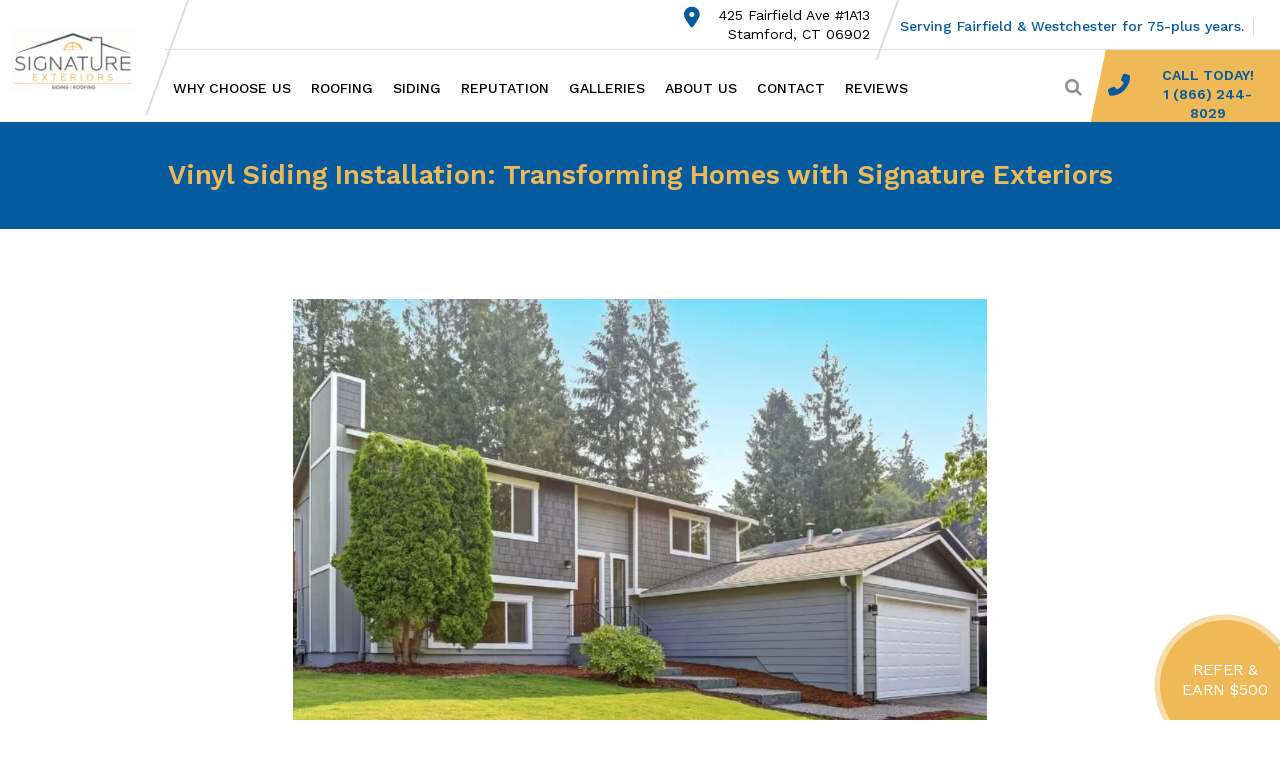

--- FILE ---
content_type: text/html; charset=UTF-8
request_url: https://www.signatureexteriors.com/vinyl-siding-installation-transforming-homes-with-signature-exteriors/
body_size: 19633
content:
<!doctype html>
<html lang="en-US">
<head>
	<meta charset="UTF-8">
	<meta name="viewport" content="width=device-width, initial-scale=1">
	<link rel="profile" href="https://gmpg.org/xfn/11">

	<link rel="preload" href="https://www.signatureexteriors.com/wp-content/themes/noble_house_theme_web/fonts/fontawesome-webfont.woff2?v=4.7.0" as="font" crossorigin="anonymous">
	
	<link rel="preconnect" href="https://fonts.googleapis.com">
	<link rel="preconnect" href="https://fonts.gstatic.com" crossorigin>
	<link href="https://fonts.googleapis.com/css2?family=Work+Sans:wght@300;400;500;600;700&display=swap" rel="stylesheet">

	<meta name='robots' content='index, follow, max-image-preview:large, max-snippet:-1, max-video-preview:-1' />

	<!-- This site is optimized with the Yoast SEO plugin v26.6 - https://yoast.com/wordpress/plugins/seo/ -->
	<title>Vinyl Siding Installation: Transforming Homes with Signature Exteriors</title>
	<meta name="description" content="Vinyl siding installation is more than just a home renovation task—it&#039;s about transforming the face of your property while ensuring protection..." />
	<link rel="canonical" href="https://www.signatureexteriors.com/vinyl-siding-installation-transforming-homes-with-signature-exteriors/" />
	<meta property="og:locale" content="en_US" />
	<meta property="og:type" content="article" />
	<meta property="og:title" content="Vinyl Siding Installation: Transforming Homes with Signature Exteriors" />
	<meta property="og:description" content="Vinyl siding installation is more than just a home renovation task—it&#039;s about transforming the face of your property while ensuring protection..." />
	<meta property="og:url" content="https://www.signatureexteriors.com/vinyl-siding-installation-transforming-homes-with-signature-exteriors/" />
	<meta property="og:site_name" content="Signature Exteriors" />
	<meta property="article:published_time" content="2023-08-10T10:01:29+00:00" />
	<meta property="article:modified_time" content="2023-09-20T19:19:58+00:00" />
	<meta property="og:image" content="https://www.signatureexteriors.com/wp-content/uploads/2022/02/Signature_Exteriors_Stamford_Vinyl_Siding_Installation.png" />
	<meta property="og:image:width" content="694" />
	<meta property="og:image:height" content="556" />
	<meta property="og:image:type" content="image/png" />
	<meta name="author" content="Noble House SEO Manager" />
	<meta name="twitter:card" content="summary_large_image" />
	<meta name="twitter:label1" content="Written by" />
	<meta name="twitter:data1" content="Noble House SEO Manager" />
	<meta name="twitter:label2" content="Est. reading time" />
	<meta name="twitter:data2" content="3 minutes" />
	<script type="application/ld+json" class="yoast-schema-graph">{"@context":"https://schema.org","@graph":[{"@type":"WebPage","@id":"https://www.signatureexteriors.com/vinyl-siding-installation-transforming-homes-with-signature-exteriors/","url":"https://www.signatureexteriors.com/vinyl-siding-installation-transforming-homes-with-signature-exteriors/","name":"Vinyl Siding Installation: Transforming Homes with Signature Exteriors","isPartOf":{"@id":"https://www.signatureexteriors.com/#website"},"primaryImageOfPage":{"@id":"https://www.signatureexteriors.com/vinyl-siding-installation-transforming-homes-with-signature-exteriors/#primaryimage"},"image":{"@id":"https://www.signatureexteriors.com/vinyl-siding-installation-transforming-homes-with-signature-exteriors/#primaryimage"},"thumbnailUrl":"https://www.signatureexteriors.com/wp-content/uploads/2022/02/Signature_Exteriors_Stamford_Vinyl_Siding_Installation.png","datePublished":"2023-08-10T10:01:29+00:00","dateModified":"2023-09-20T19:19:58+00:00","author":{"@id":"https://www.signatureexteriors.com/#/schema/person/79058875f17cc88b62a113eb16a6fdf2"},"description":"Vinyl siding installation is more than just a home renovation task—it's about transforming the face of your property while ensuring protection...","breadcrumb":{"@id":"https://www.signatureexteriors.com/vinyl-siding-installation-transforming-homes-with-signature-exteriors/#breadcrumb"},"inLanguage":"en-US","potentialAction":[{"@type":"ReadAction","target":["https://www.signatureexteriors.com/vinyl-siding-installation-transforming-homes-with-signature-exteriors/"]}]},{"@type":"ImageObject","inLanguage":"en-US","@id":"https://www.signatureexteriors.com/vinyl-siding-installation-transforming-homes-with-signature-exteriors/#primaryimage","url":"https://www.signatureexteriors.com/wp-content/uploads/2022/02/Signature_Exteriors_Stamford_Vinyl_Siding_Installation.png","contentUrl":"https://www.signatureexteriors.com/wp-content/uploads/2022/02/Signature_Exteriors_Stamford_Vinyl_Siding_Installation.png","width":694,"height":556,"caption":"Horizontal vinyl siding installatio"},{"@type":"BreadcrumbList","@id":"https://www.signatureexteriors.com/vinyl-siding-installation-transforming-homes-with-signature-exteriors/#breadcrumb","itemListElement":[{"@type":"ListItem","position":1,"name":"Home","item":"https://www.signatureexteriors.com/"},{"@type":"ListItem","position":2,"name":"Vinyl Siding Installation: Transforming Homes with Signature Exteriors"}]},{"@type":"WebSite","@id":"https://www.signatureexteriors.com/#website","url":"https://www.signatureexteriors.com/","name":"Signature Exteriors","description":"The First Choice For Roofing And Siding In  Westchester And Fairfield Counties For Over 70 Years","potentialAction":[{"@type":"SearchAction","target":{"@type":"EntryPoint","urlTemplate":"https://www.signatureexteriors.com/?s={search_term_string}"},"query-input":{"@type":"PropertyValueSpecification","valueRequired":true,"valueName":"search_term_string"}}],"inLanguage":"en-US"},{"@type":"Person","@id":"https://www.signatureexteriors.com/#/schema/person/79058875f17cc88b62a113eb16a6fdf2","name":"Noble House SEO Manager","image":{"@type":"ImageObject","inLanguage":"en-US","@id":"https://www.signatureexteriors.com/#/schema/person/image/","url":"https://secure.gravatar.com/avatar/8a895f1843f975acd7b3e49e2b0260bec307b236c79370996287842157e2c21b?s=96&d=mm&r=g","contentUrl":"https://secure.gravatar.com/avatar/8a895f1843f975acd7b3e49e2b0260bec307b236c79370996287842157e2c21b?s=96&d=mm&r=g","caption":"Noble House SEO Manager"}}]}</script>
	<!-- / Yoast SEO plugin. -->


<link rel='dns-prefetch' href='//static.addtoany.com' />
<link rel="alternate" type="application/rss+xml" title="Signature Exteriors &raquo; Feed" href="https://www.signatureexteriors.com/feed/" />
<link rel="alternate" type="application/rss+xml" title="Signature Exteriors &raquo; Comments Feed" href="https://www.signatureexteriors.com/comments/feed/" />
<link rel="alternate" title="oEmbed (JSON)" type="application/json+oembed" href="https://www.signatureexteriors.com/wp-json/oembed/1.0/embed?url=https%3A%2F%2Fwww.signatureexteriors.com%2Fvinyl-siding-installation-transforming-homes-with-signature-exteriors%2F" />
<link rel="alternate" title="oEmbed (XML)" type="text/xml+oembed" href="https://www.signatureexteriors.com/wp-json/oembed/1.0/embed?url=https%3A%2F%2Fwww.signatureexteriors.com%2Fvinyl-siding-installation-transforming-homes-with-signature-exteriors%2F&#038;format=xml" />
<style id='wp-img-auto-sizes-contain-inline-css'>
img:is([sizes=auto i],[sizes^="auto," i]){contain-intrinsic-size:3000px 1500px}
/*# sourceURL=wp-img-auto-sizes-contain-inline-css */
</style>
<style id='wp-emoji-styles-inline-css'>

	img.wp-smiley, img.emoji {
		display: inline !important;
		border: none !important;
		box-shadow: none !important;
		height: 1em !important;
		width: 1em !important;
		margin: 0 0.07em !important;
		vertical-align: -0.1em !important;
		background: none !important;
		padding: 0 !important;
	}
/*# sourceURL=wp-emoji-styles-inline-css */
</style>
<style id='wp-block-library-inline-css'>
:root{--wp-block-synced-color:#7a00df;--wp-block-synced-color--rgb:122,0,223;--wp-bound-block-color:var(--wp-block-synced-color);--wp-editor-canvas-background:#ddd;--wp-admin-theme-color:#007cba;--wp-admin-theme-color--rgb:0,124,186;--wp-admin-theme-color-darker-10:#006ba1;--wp-admin-theme-color-darker-10--rgb:0,107,160.5;--wp-admin-theme-color-darker-20:#005a87;--wp-admin-theme-color-darker-20--rgb:0,90,135;--wp-admin-border-width-focus:2px}@media (min-resolution:192dpi){:root{--wp-admin-border-width-focus:1.5px}}.wp-element-button{cursor:pointer}:root .has-very-light-gray-background-color{background-color:#eee}:root .has-very-dark-gray-background-color{background-color:#313131}:root .has-very-light-gray-color{color:#eee}:root .has-very-dark-gray-color{color:#313131}:root .has-vivid-green-cyan-to-vivid-cyan-blue-gradient-background{background:linear-gradient(135deg,#00d084,#0693e3)}:root .has-purple-crush-gradient-background{background:linear-gradient(135deg,#34e2e4,#4721fb 50%,#ab1dfe)}:root .has-hazy-dawn-gradient-background{background:linear-gradient(135deg,#faaca8,#dad0ec)}:root .has-subdued-olive-gradient-background{background:linear-gradient(135deg,#fafae1,#67a671)}:root .has-atomic-cream-gradient-background{background:linear-gradient(135deg,#fdd79a,#004a59)}:root .has-nightshade-gradient-background{background:linear-gradient(135deg,#330968,#31cdcf)}:root .has-midnight-gradient-background{background:linear-gradient(135deg,#020381,#2874fc)}:root{--wp--preset--font-size--normal:16px;--wp--preset--font-size--huge:42px}.has-regular-font-size{font-size:1em}.has-larger-font-size{font-size:2.625em}.has-normal-font-size{font-size:var(--wp--preset--font-size--normal)}.has-huge-font-size{font-size:var(--wp--preset--font-size--huge)}.has-text-align-center{text-align:center}.has-text-align-left{text-align:left}.has-text-align-right{text-align:right}.has-fit-text{white-space:nowrap!important}#end-resizable-editor-section{display:none}.aligncenter{clear:both}.items-justified-left{justify-content:flex-start}.items-justified-center{justify-content:center}.items-justified-right{justify-content:flex-end}.items-justified-space-between{justify-content:space-between}.screen-reader-text{border:0;clip-path:inset(50%);height:1px;margin:-1px;overflow:hidden;padding:0;position:absolute;width:1px;word-wrap:normal!important}.screen-reader-text:focus{background-color:#ddd;clip-path:none;color:#444;display:block;font-size:1em;height:auto;left:5px;line-height:normal;padding:15px 23px 14px;text-decoration:none;top:5px;width:auto;z-index:100000}html :where(.has-border-color){border-style:solid}html :where([style*=border-top-color]){border-top-style:solid}html :where([style*=border-right-color]){border-right-style:solid}html :where([style*=border-bottom-color]){border-bottom-style:solid}html :where([style*=border-left-color]){border-left-style:solid}html :where([style*=border-width]){border-style:solid}html :where([style*=border-top-width]){border-top-style:solid}html :where([style*=border-right-width]){border-right-style:solid}html :where([style*=border-bottom-width]){border-bottom-style:solid}html :where([style*=border-left-width]){border-left-style:solid}html :where(img[class*=wp-image-]){height:auto;max-width:100%}:where(figure){margin:0 0 1em}html :where(.is-position-sticky){--wp-admin--admin-bar--position-offset:var(--wp-admin--admin-bar--height,0px)}@media screen and (max-width:600px){html :where(.is-position-sticky){--wp-admin--admin-bar--position-offset:0px}}

/*# sourceURL=wp-block-library-inline-css */
</style><style id='global-styles-inline-css'>
:root{--wp--preset--aspect-ratio--square: 1;--wp--preset--aspect-ratio--4-3: 4/3;--wp--preset--aspect-ratio--3-4: 3/4;--wp--preset--aspect-ratio--3-2: 3/2;--wp--preset--aspect-ratio--2-3: 2/3;--wp--preset--aspect-ratio--16-9: 16/9;--wp--preset--aspect-ratio--9-16: 9/16;--wp--preset--color--black: #000000;--wp--preset--color--cyan-bluish-gray: #abb8c3;--wp--preset--color--white: #ffffff;--wp--preset--color--pale-pink: #f78da7;--wp--preset--color--vivid-red: #cf2e2e;--wp--preset--color--luminous-vivid-orange: #ff6900;--wp--preset--color--luminous-vivid-amber: #fcb900;--wp--preset--color--light-green-cyan: #7bdcb5;--wp--preset--color--vivid-green-cyan: #00d084;--wp--preset--color--pale-cyan-blue: #8ed1fc;--wp--preset--color--vivid-cyan-blue: #0693e3;--wp--preset--color--vivid-purple: #9b51e0;--wp--preset--gradient--vivid-cyan-blue-to-vivid-purple: linear-gradient(135deg,rgb(6,147,227) 0%,rgb(155,81,224) 100%);--wp--preset--gradient--light-green-cyan-to-vivid-green-cyan: linear-gradient(135deg,rgb(122,220,180) 0%,rgb(0,208,130) 100%);--wp--preset--gradient--luminous-vivid-amber-to-luminous-vivid-orange: linear-gradient(135deg,rgb(252,185,0) 0%,rgb(255,105,0) 100%);--wp--preset--gradient--luminous-vivid-orange-to-vivid-red: linear-gradient(135deg,rgb(255,105,0) 0%,rgb(207,46,46) 100%);--wp--preset--gradient--very-light-gray-to-cyan-bluish-gray: linear-gradient(135deg,rgb(238,238,238) 0%,rgb(169,184,195) 100%);--wp--preset--gradient--cool-to-warm-spectrum: linear-gradient(135deg,rgb(74,234,220) 0%,rgb(151,120,209) 20%,rgb(207,42,186) 40%,rgb(238,44,130) 60%,rgb(251,105,98) 80%,rgb(254,248,76) 100%);--wp--preset--gradient--blush-light-purple: linear-gradient(135deg,rgb(255,206,236) 0%,rgb(152,150,240) 100%);--wp--preset--gradient--blush-bordeaux: linear-gradient(135deg,rgb(254,205,165) 0%,rgb(254,45,45) 50%,rgb(107,0,62) 100%);--wp--preset--gradient--luminous-dusk: linear-gradient(135deg,rgb(255,203,112) 0%,rgb(199,81,192) 50%,rgb(65,88,208) 100%);--wp--preset--gradient--pale-ocean: linear-gradient(135deg,rgb(255,245,203) 0%,rgb(182,227,212) 50%,rgb(51,167,181) 100%);--wp--preset--gradient--electric-grass: linear-gradient(135deg,rgb(202,248,128) 0%,rgb(113,206,126) 100%);--wp--preset--gradient--midnight: linear-gradient(135deg,rgb(2,3,129) 0%,rgb(40,116,252) 100%);--wp--preset--font-size--small: 13px;--wp--preset--font-size--medium: 20px;--wp--preset--font-size--large: 36px;--wp--preset--font-size--x-large: 42px;--wp--preset--spacing--20: 0.44rem;--wp--preset--spacing--30: 0.67rem;--wp--preset--spacing--40: 1rem;--wp--preset--spacing--50: 1.5rem;--wp--preset--spacing--60: 2.25rem;--wp--preset--spacing--70: 3.38rem;--wp--preset--spacing--80: 5.06rem;--wp--preset--shadow--natural: 6px 6px 9px rgba(0, 0, 0, 0.2);--wp--preset--shadow--deep: 12px 12px 50px rgba(0, 0, 0, 0.4);--wp--preset--shadow--sharp: 6px 6px 0px rgba(0, 0, 0, 0.2);--wp--preset--shadow--outlined: 6px 6px 0px -3px rgb(255, 255, 255), 6px 6px rgb(0, 0, 0);--wp--preset--shadow--crisp: 6px 6px 0px rgb(0, 0, 0);}:where(.is-layout-flex){gap: 0.5em;}:where(.is-layout-grid){gap: 0.5em;}body .is-layout-flex{display: flex;}.is-layout-flex{flex-wrap: wrap;align-items: center;}.is-layout-flex > :is(*, div){margin: 0;}body .is-layout-grid{display: grid;}.is-layout-grid > :is(*, div){margin: 0;}:where(.wp-block-columns.is-layout-flex){gap: 2em;}:where(.wp-block-columns.is-layout-grid){gap: 2em;}:where(.wp-block-post-template.is-layout-flex){gap: 1.25em;}:where(.wp-block-post-template.is-layout-grid){gap: 1.25em;}.has-black-color{color: var(--wp--preset--color--black) !important;}.has-cyan-bluish-gray-color{color: var(--wp--preset--color--cyan-bluish-gray) !important;}.has-white-color{color: var(--wp--preset--color--white) !important;}.has-pale-pink-color{color: var(--wp--preset--color--pale-pink) !important;}.has-vivid-red-color{color: var(--wp--preset--color--vivid-red) !important;}.has-luminous-vivid-orange-color{color: var(--wp--preset--color--luminous-vivid-orange) !important;}.has-luminous-vivid-amber-color{color: var(--wp--preset--color--luminous-vivid-amber) !important;}.has-light-green-cyan-color{color: var(--wp--preset--color--light-green-cyan) !important;}.has-vivid-green-cyan-color{color: var(--wp--preset--color--vivid-green-cyan) !important;}.has-pale-cyan-blue-color{color: var(--wp--preset--color--pale-cyan-blue) !important;}.has-vivid-cyan-blue-color{color: var(--wp--preset--color--vivid-cyan-blue) !important;}.has-vivid-purple-color{color: var(--wp--preset--color--vivid-purple) !important;}.has-black-background-color{background-color: var(--wp--preset--color--black) !important;}.has-cyan-bluish-gray-background-color{background-color: var(--wp--preset--color--cyan-bluish-gray) !important;}.has-white-background-color{background-color: var(--wp--preset--color--white) !important;}.has-pale-pink-background-color{background-color: var(--wp--preset--color--pale-pink) !important;}.has-vivid-red-background-color{background-color: var(--wp--preset--color--vivid-red) !important;}.has-luminous-vivid-orange-background-color{background-color: var(--wp--preset--color--luminous-vivid-orange) !important;}.has-luminous-vivid-amber-background-color{background-color: var(--wp--preset--color--luminous-vivid-amber) !important;}.has-light-green-cyan-background-color{background-color: var(--wp--preset--color--light-green-cyan) !important;}.has-vivid-green-cyan-background-color{background-color: var(--wp--preset--color--vivid-green-cyan) !important;}.has-pale-cyan-blue-background-color{background-color: var(--wp--preset--color--pale-cyan-blue) !important;}.has-vivid-cyan-blue-background-color{background-color: var(--wp--preset--color--vivid-cyan-blue) !important;}.has-vivid-purple-background-color{background-color: var(--wp--preset--color--vivid-purple) !important;}.has-black-border-color{border-color: var(--wp--preset--color--black) !important;}.has-cyan-bluish-gray-border-color{border-color: var(--wp--preset--color--cyan-bluish-gray) !important;}.has-white-border-color{border-color: var(--wp--preset--color--white) !important;}.has-pale-pink-border-color{border-color: var(--wp--preset--color--pale-pink) !important;}.has-vivid-red-border-color{border-color: var(--wp--preset--color--vivid-red) !important;}.has-luminous-vivid-orange-border-color{border-color: var(--wp--preset--color--luminous-vivid-orange) !important;}.has-luminous-vivid-amber-border-color{border-color: var(--wp--preset--color--luminous-vivid-amber) !important;}.has-light-green-cyan-border-color{border-color: var(--wp--preset--color--light-green-cyan) !important;}.has-vivid-green-cyan-border-color{border-color: var(--wp--preset--color--vivid-green-cyan) !important;}.has-pale-cyan-blue-border-color{border-color: var(--wp--preset--color--pale-cyan-blue) !important;}.has-vivid-cyan-blue-border-color{border-color: var(--wp--preset--color--vivid-cyan-blue) !important;}.has-vivid-purple-border-color{border-color: var(--wp--preset--color--vivid-purple) !important;}.has-vivid-cyan-blue-to-vivid-purple-gradient-background{background: var(--wp--preset--gradient--vivid-cyan-blue-to-vivid-purple) !important;}.has-light-green-cyan-to-vivid-green-cyan-gradient-background{background: var(--wp--preset--gradient--light-green-cyan-to-vivid-green-cyan) !important;}.has-luminous-vivid-amber-to-luminous-vivid-orange-gradient-background{background: var(--wp--preset--gradient--luminous-vivid-amber-to-luminous-vivid-orange) !important;}.has-luminous-vivid-orange-to-vivid-red-gradient-background{background: var(--wp--preset--gradient--luminous-vivid-orange-to-vivid-red) !important;}.has-very-light-gray-to-cyan-bluish-gray-gradient-background{background: var(--wp--preset--gradient--very-light-gray-to-cyan-bluish-gray) !important;}.has-cool-to-warm-spectrum-gradient-background{background: var(--wp--preset--gradient--cool-to-warm-spectrum) !important;}.has-blush-light-purple-gradient-background{background: var(--wp--preset--gradient--blush-light-purple) !important;}.has-blush-bordeaux-gradient-background{background: var(--wp--preset--gradient--blush-bordeaux) !important;}.has-luminous-dusk-gradient-background{background: var(--wp--preset--gradient--luminous-dusk) !important;}.has-pale-ocean-gradient-background{background: var(--wp--preset--gradient--pale-ocean) !important;}.has-electric-grass-gradient-background{background: var(--wp--preset--gradient--electric-grass) !important;}.has-midnight-gradient-background{background: var(--wp--preset--gradient--midnight) !important;}.has-small-font-size{font-size: var(--wp--preset--font-size--small) !important;}.has-medium-font-size{font-size: var(--wp--preset--font-size--medium) !important;}.has-large-font-size{font-size: var(--wp--preset--font-size--large) !important;}.has-x-large-font-size{font-size: var(--wp--preset--font-size--x-large) !important;}
/*# sourceURL=global-styles-inline-css */
</style>

<style id='classic-theme-styles-inline-css'>
/*! This file is auto-generated */
.wp-block-button__link{color:#fff;background-color:#32373c;border-radius:9999px;box-shadow:none;text-decoration:none;padding:calc(.667em + 2px) calc(1.333em + 2px);font-size:1.125em}.wp-block-file__button{background:#32373c;color:#fff;text-decoration:none}
/*# sourceURL=/wp-includes/css/classic-themes.min.css */
</style>
<link rel='stylesheet' id='contact-form-7-css' href='https://www.signatureexteriors.com/wp-content/plugins/contact-form-7/includes/css/styles.css' media='all' />
<link rel='stylesheet' id='theme.css-css' href='https://www.signatureexteriors.com/wp-content/plugins/popup-builder/public/css/theme.css' media='all' />
<link rel='stylesheet' id='dashicons-css' href='https://www.signatureexteriors.com/wp-includes/css/dashicons.min.css' media='all' />
<link rel='stylesheet' id='sf-customer-reviews/css-css' href='https://www.signatureexteriors.com/wp-content/plugins/sf-customer-reviews/dist/styles/sf-customer-reviews_ffe46c6a.css' media='all' />
<link rel='stylesheet' id='sow-image-default-8b5b6f678277-css' href='https://www.signatureexteriors.com/wp-content/uploads/siteorigin-widgets/sow-image-default-8b5b6f678277.css' media='all' />
<link rel='stylesheet' id='noble_house_theme_web-style-css' href='https://www.signatureexteriors.com/wp-content/themes/noble_house_theme_web/style.css' media='all' />
<link rel='stylesheet' id='wp-pagenavi-css' href='https://www.signatureexteriors.com/wp-content/plugins/wp-pagenavi/pagenavi-css.css' media='all' />
<link rel='stylesheet' id='addtoany-css' href='https://www.signatureexteriors.com/wp-content/plugins/add-to-any/addtoany.min.css' media='all' />
<script id="addtoany-core-js-before">
window.a2a_config=window.a2a_config||{};a2a_config.callbacks=[];a2a_config.overlays=[];a2a_config.templates={};

//# sourceURL=addtoany-core-js-before
</script>
<script defer src="https://static.addtoany.com/menu/page.js" id="addtoany-core-js"></script>
<script src="https://www.signatureexteriors.com/wp-includes/js/jquery/jquery.min.js" id="jquery-core-js"></script>
<script src="https://www.signatureexteriors.com/wp-includes/js/jquery/jquery-migrate.min.js" id="jquery-migrate-js"></script>
<script defer src="https://www.signatureexteriors.com/wp-content/plugins/add-to-any/addtoany.min.js" id="addtoany-jquery-js"></script>
<script id="Popup.js-js-before">
var sgpbPublicUrl = "https:\/\/www.signatureexteriors.com\/wp-content\/plugins\/popup-builder\/public\/";
var SGPB_JS_LOCALIZATION = {"imageSupportAlertMessage":"Only image files supported","pdfSupportAlertMessage":"Only pdf files supported","areYouSure":"Are you sure?","addButtonSpinner":"L","audioSupportAlertMessage":"Only audio files supported (e.g.: mp3, wav, m4a, ogg)","publishPopupBeforeElementor":"Please, publish the popup before starting to use Elementor with it!","publishPopupBeforeDivi":"Please, publish the popup before starting to use Divi Builder with it!","closeButtonAltText":"Close"};
//# sourceURL=Popup.js-js-before
</script>
<script src="https://www.signatureexteriors.com/wp-content/plugins/popup-builder/public/js/Popup.js" id="Popup.js-js"></script>
<script src="https://www.signatureexteriors.com/wp-content/plugins/popup-builder/public/js/PopupConfig.js" id="PopupConfig.js-js"></script>
<script id="PopupBuilder.js-js-before">
var SGPB_POPUP_PARAMS = {"popupTypeAgeRestriction":"ageRestriction","defaultThemeImages":{"1":"https:\/\/www.signatureexteriors.com\/wp-content\/plugins\/popup-builder\/public\/img\/theme_1\/close.png","2":"https:\/\/www.signatureexteriors.com\/wp-content\/plugins\/popup-builder\/public\/img\/theme_2\/close.png","3":"https:\/\/www.signatureexteriors.com\/wp-content\/plugins\/popup-builder\/public\/img\/theme_3\/close.png","5":"https:\/\/www.signatureexteriors.com\/wp-content\/plugins\/popup-builder\/public\/img\/theme_5\/close.png","6":"https:\/\/www.signatureexteriors.com\/wp-content\/plugins\/popup-builder\/public\/img\/theme_6\/close.png"},"homePageUrl":"https:\/\/www.signatureexteriors.com\/","isPreview":false,"convertedIdsReverse":[],"dontShowPopupExpireTime":365,"conditionalJsClasses":[],"disableAnalyticsGeneral":false};
var SGPB_JS_PACKAGES = {"packages":{"current":1,"free":1,"silver":2,"gold":3,"platinum":4},"extensions":{"geo-targeting":false,"advanced-closing":false}};
var SGPB_JS_PARAMS = {"ajaxUrl":"https:\/\/www.signatureexteriors.com\/wp-admin\/admin-ajax.php","nonce":"d647343aca"};
//# sourceURL=PopupBuilder.js-js-before
</script>
<script src="https://www.signatureexteriors.com/wp-content/plugins/popup-builder/public/js/PopupBuilder.js" id="PopupBuilder.js-js"></script>
<link rel="https://api.w.org/" href="https://www.signatureexteriors.com/wp-json/" /><link rel="alternate" title="JSON" type="application/json" href="https://www.signatureexteriors.com/wp-json/wp/v2/posts/12985" /><link rel="EditURI" type="application/rsd+xml" title="RSD" href="https://www.signatureexteriors.com/xmlrpc.php?rsd" />
<meta name="generator" content="WordPress 6.9" />
<link rel='shortlink' href='https://www.signatureexteriors.com/?p=12985' />
<script type="application/ld+json">{
   "@context": "http://schema.org",
"url":"https://www.signatureexteriors.com",
   "@type": "LocalBusiness",
   "address": {
    "@type": "PostalAddress",
    "addressLocality": "Stamford",
    "addressRegion": "CT",
    "postalCode":"06902",
    "streetAddress": "65 Davenport St.",
    "addresscountry": "United States"
   },
   "description": "We're the home improvement contractors trusted for replacement windows, roofing, siding, doors and more. Serving Fairfield, Greenwich, Westchester, CT and more.",
   "name": "Signature Exterior",
   "telephone": "(866) 244-8029",
   "openingHours": "Mo, Tu, We, Th, Fr 08:00-17:00",  
   "sameAs" : [ "https://twitter.com/SignatureExt",
    "https://www.facebook.com/Signature-Exteriors-192578820789975/",
    "https://www.youtube.com/channel/UCYzs-FUZgEmU43tLuMUyvOA",
    "https://www.pinterest.com/signatureexteri/pins/",
    "https://porch.com/stamford-ct/roofers/vinylume-home-improvement-signature-exteriors/pp",
    "https://www.houzz.com/pro/vinylume/vinylume-home-improvement"],
     "Image": "https://www.signatureexteriors.com/wp-content/themes/basic/img/logo.svg",
    "priceRange": "Free Estimate"
}</script>	<script type="text/javascript">
		var theme_path = "https://www.signatureexteriors.com/wp-content/themes/noble_house_theme_web";
	//	var ajaxurl_register = "https://www.signatureexteriors.com/wp-admin/admin-ajax.php";
		var site_url = 'https://www.signatureexteriors.com';
	</script>
	
	
			<!-- Pinterest Tag -->

<script>!function(e){if(!window.pintrk){window.pintrk = function () {window.pintrk.queue.push(Array.prototype.slice.call(arguments))};var n=window.pintrk;n.queue=[],n.version="3.0";var t=document.createElement("script");t.async=!0,t.src=e;var r=document.getElementsByTagName("script")[0]; r.parentNode.insertBefore(t,r)}}("https://s.pinimg.com/ct/core.js");
pintrk('load', '2613833606152', {em: '<user_email_address>'});
pintrk('page');
</script>


<script>
!function(f,b,e,v,n,t,s)
{if(f.fbq)return;n=f.fbq=function(){n.callMethod?
n.callMethod.apply(n,arguments):n.queue.push(arguments)};
if(!f._fbq)f._fbq=n;n.push=n;n.loaded=!0;n.version='2.0';
n.queue=[];t=b.createElement(e);t.async=!0;
t.src=v;s=b.getElementsByTagName(e)[0];
s.parentNode.insertBefore(t,s)}(window,document,'script',
'https://connect.facebook.net/en_US/fbevents.js');
 fbq('init', '270813800488036'); 
fbq('track', 'PageView');
</script>
<noscript><img src="https://www.facebook.com/tr?id=270813800488036&ev=PageView&noscript=1"></noscript>
<!-- End Facebook Pixel Code -->
		<!-- Global site tag (gtag.js) - Google Analytics -->
<script async src="https://www.googletagmanager.com/gtag/js?id=G-C0H26SNWNN"></script>
<script>
  window.dataLayer = window.dataLayer || [];
  function gtag(){dataLayer.push(arguments);}
  gtag('js', new Date());


  gtag('config', 'G-C0H26SNWNN');

  gtag('config', 'UA-102572643-1');
</script>
<!-- Global site tag (gtag.js) - Google Ads: 759406957 -->
<script async src="https://www.googletagmanager.com/gtag/js?id=AW-759406957"></script>
<script>
  window.dataLayer = window.dataLayer || [];
  function gtag(){dataLayer.push(arguments);}
  gtag('js', new Date());

  gtag('config', 'AW-759406957');

</script>


<link rel='stylesheet' id='siteorigin-widget-icon-font-fontawesome-css' href='https://www.signatureexteriors.com/wp-content/plugins/so-widgets-bundle/icons/fontawesome/style.css' media='all' />
</head>

<body data-rsssl=1 class="wp-singular post-template-default single single-post postid-12985 single-format-standard wp-theme-noble_house_theme_web no-sidebar">
<div id="page" class="site">
	
			<div class="menu_responsive_container"> 
				<div class="inner_menu_responsive"> 
					<div class="menu-main-menu-container"><ul id="menu-main-menu" class="menu"><li id="menu-item-56" class="menu-item menu-item-type-post_type menu-item-object-page menu-item-home menu-item-56"><a href="https://www.signatureexteriors.com/">Home</a></li>
<li id="menu-item-57" class="menu-item menu-item-type-post_type menu-item-object-page menu-item-has-children menu-item-57"><a href="https://www.signatureexteriors.com/why-choose-us/">Why Choose Us</a>
<ul class="sub-menu">
	<li id="menu-item-58" class="menu-item menu-item-type-post_type menu-item-object-page menu-item-58"><a href="https://www.signatureexteriors.com/why-choose-us/experience/">Experience</a></li>
	<li id="menu-item-59" class="menu-item menu-item-type-post_type menu-item-object-page menu-item-59"><a href="https://www.signatureexteriors.com/why-choose-us/accountability/">Accountability</a></li>
	<li id="menu-item-60" class="menu-item menu-item-type-post_type menu-item-object-page menu-item-60"><a href="https://www.signatureexteriors.com/why-choose-us/20-year-labor-warranty/">20-Year Labor Warranty</a></li>
	<li id="menu-item-61" class="menu-item menu-item-type-post_type menu-item-object-page menu-item-61"><a href="https://www.signatureexteriors.com/why-choose-us/financing/">Financing</a></li>
	<li id="menu-item-62" class="menu-item menu-item-type-post_type menu-item-object-page menu-item-62"><a href="https://www.signatureexteriors.com/why-choose-us/environment-friendly/">Environment Friendly</a></li>
</ul>
</li>
<li id="menu-item-63" class="menu-item menu-item-type-post_type menu-item-object-page menu-item-has-children menu-item-63"><a href="https://www.signatureexteriors.com/roofing/">Roofing</a>
<ul class="sub-menu">
	<li id="menu-item-65" class="menu-item menu-item-type-post_type menu-item-object-page menu-item-65"><a href="https://www.signatureexteriors.com/roofing/shingle-options/">Shingle Options</a></li>
	<li id="menu-item-66" class="menu-item menu-item-type-post_type menu-item-object-page menu-item-66"><a href="https://www.signatureexteriors.com/roofing/roof-installation-process/">Roof Installation Process</a></li>
	<li id="menu-item-67" class="menu-item menu-item-type-post_type menu-item-object-page menu-item-67"><a href="https://www.signatureexteriors.com/roofing/roof-inspections/">Roof Inspections</a></li>
	<li id="menu-item-68" class="menu-item menu-item-type-post_type menu-item-object-page menu-item-68"><a href="https://www.signatureexteriors.com/roofing/signs-you-need-a-new-roof/">Signs You Need A New Roof</a></li>
	<li id="menu-item-69" class="menu-item menu-item-type-post_type menu-item-object-page menu-item-69"><a href="https://www.signatureexteriors.com/roofing/maintaining-your-roof/">Maintaining Your Roof</a></li>
	<li id="menu-item-70" class="menu-item menu-item-type-post_type menu-item-object-page menu-item-70"><a href="https://www.signatureexteriors.com/roofing/roofing-glossary/">Roofing Glossary</a></li>
	<li id="menu-item-71" class="menu-item menu-item-type-post_type menu-item-object-page menu-item-71"><a href="https://www.signatureexteriors.com/roofing/roofing-faq/">Roofing FAQ</a></li>
	<li id="menu-item-72" class="menu-item menu-item-type-post_type menu-item-object-page menu-item-72"><a href="https://www.signatureexteriors.com/roofing/roofing-warranty/">Roofing Warranty</a></li>
</ul>
</li>
<li id="menu-item-73" class="menu-item menu-item-type-post_type menu-item-object-page menu-item-has-children menu-item-73"><a href="https://www.signatureexteriors.com/siding/">Siding</a>
<ul class="sub-menu">
	<li id="menu-item-74" class="menu-item menu-item-type-post_type menu-item-object-page menu-item-74"><a href="https://www.signatureexteriors.com/siding/vinyl-siding/">Vinyl Siding</a></li>
	<li id="menu-item-75" class="menu-item menu-item-type-post_type menu-item-object-page menu-item-75"><a href="https://www.signatureexteriors.com/siding/vinyl-siding-options/">Vinyl Siding Options</a></li>
	<li id="menu-item-78" class="menu-item menu-item-type-post_type menu-item-object-page menu-item-78"><a href="https://www.signatureexteriors.com/siding/siding-installation-process/">Siding Installation Process</a></li>
	<li id="menu-item-79" class="menu-item menu-item-type-post_type menu-item-object-page menu-item-79"><a href="https://www.signatureexteriors.com/siding/siding-faq/">Siding FAQ</a></li>
	<li id="menu-item-80" class="menu-item menu-item-type-post_type menu-item-object-page menu-item-80"><a href="https://www.signatureexteriors.com/siding/siding-warranty/">Siding Warranty</a></li>
</ul>
</li>
<li id="menu-item-82" class="menu-item menu-item-type-post_type menu-item-object-page menu-item-has-children menu-item-82"><a href="https://www.signatureexteriors.com/reputation/">Reputation</a>
<ul class="sub-menu">
	<li id="menu-item-83" class="menu-item menu-item-type-post_type menu-item-object-page menu-item-83"><a href="https://www.signatureexteriors.com/reputation/testimonials/">Testimonials</a></li>
	<li id="menu-item-84" class="menu-item menu-item-type-post_type menu-item-object-page menu-item-84"><a href="https://www.signatureexteriors.com/reputation/awards/">Awards</a></li>
	<li id="menu-item-85" class="menu-item menu-item-type-post_type menu-item-object-page menu-item-85"><a href="https://www.signatureexteriors.com/reputation/certifications/">Certifications</a></li>
	<li id="menu-item-86" class="menu-item menu-item-type-post_type menu-item-object-page menu-item-86"><a href="https://www.signatureexteriors.com/reputation/better-business-bureau/">Better Business Bureau</a></li>
	<li id="menu-item-87" class="menu-item menu-item-type-post_type menu-item-object-page menu-item-87"><a href="https://www.signatureexteriors.com/reputation/angies-list/">Angie’s List</a></li>
</ul>
</li>
<li id="menu-item-88" class="menu-item menu-item-type-post_type menu-item-object-page menu-item-has-children menu-item-88"><a href="https://www.signatureexteriors.com/galleries/">Galleries</a>
<ul class="sub-menu">
	<li id="menu-item-89" class="menu-item menu-item-type-post_type menu-item-object-page menu-item-89"><a href="https://www.signatureexteriors.com/galleries/roofing-gallery/">Roofing Gallery</a></li>
	<li id="menu-item-90" class="menu-item menu-item-type-post_type menu-item-object-page menu-item-90"><a href="https://www.signatureexteriors.com/galleries/siding-gallery/">Siding Gallery</a></li>
	<li id="menu-item-91" class="menu-item menu-item-type-post_type menu-item-object-page menu-item-91"><a href="https://www.signatureexteriors.com/galleries/before-after/">Before &#038; After</a></li>
</ul>
</li>
<li id="menu-item-92" class="menu-item menu-item-type-post_type menu-item-object-page menu-item-has-children menu-item-92"><a href="https://www.signatureexteriors.com/about-us/">About Us</a>
<ul class="sub-menu">
	<li id="menu-item-93" class="menu-item menu-item-type-post_type menu-item-object-page menu-item-93"><a href="https://www.signatureexteriors.com/blog/">Blog</a></li>
	<li id="menu-item-94" class="menu-item menu-item-type-post_type menu-item-object-page menu-item-94"><a href="https://www.signatureexteriors.com/about-us/faq/">FAQ</a></li>
	<li id="menu-item-13568" class="menu-item menu-item-type-post_type menu-item-object-page menu-item-13568"><a href="https://www.signatureexteriors.com/signature-exteriors-referral-program/">Referral Program</a></li>
	<li id="menu-item-96" class="menu-item menu-item-type-post_type menu-item-object-page menu-item-96"><a href="https://www.signatureexteriors.com/about-us/promotions/">Promotions</a></li>
	<li id="menu-item-97" class="menu-item menu-item-type-post_type menu-item-object-page menu-item-97"><a href="https://www.signatureexteriors.com/service-areas/">Service Areas</a></li>
	<li id="menu-item-7349" class="menu-item menu-item-type-post_type menu-item-object-page menu-item-7349"><a href="https://www.signatureexteriors.com/about-us/jobsite-map/">Jobsite Map</a></li>
	<li id="menu-item-829" class="menu-item menu-item-type-post_type menu-item-object-page menu-item-829"><a href="https://www.signatureexteriors.com/about-us/videos/">Videos</a></li>
</ul>
</li>
<li id="menu-item-99" class="menu-item menu-item-type-post_type menu-item-object-page menu-item-99"><a href="https://www.signatureexteriors.com/contact/">Contact</a></li>
<li id="menu-item-8997" class="menu-item menu-item-type-post_type menu-item-object-page menu-item-8997"><a href="https://www.signatureexteriors.com/reputation/testimonials/">Reviews</a></li>
</ul></div>				</div>
			</div>
			<header id="masthead" class="site-header">
				<div class="header_site_content">
					<div class="container_header">
						<div class="logo_side_header">
							<a class="site_url_top" href="https://www.signatureexteriors.com" aria-label="Logo site Signature Exteriors"><img class="logo_header" src="https://www.signatureexteriors.com/wp-content/webp-express/webp-images/uploads/2022/08/signature-exteriors-logo.png.webp" width="218" height="108" alt="" /></a>
						</div>
						<div class="side_header_right">
							<div class="side_header_right_top">
								<div class="right_top_50">
									<div id="contact-details22-3" class="widget widget_contact-details22"><div
			
			class="so-widget-contact-details22 so-widget-contact-details22-default-d75171398898"
			
		>
<div class="one-contact"><div class="parent-tb has_icon_wid"><a class="link_contact_det" href="https://www.google.com/maps/dir//Signature+Exteriors+35+Melrose+Pl+Stamford,+CT+06902+United+States/@41.0358765,-73.5532212,16z/data=!4m8!4m7!1m0!1m5!1m1!1s0x89c298aa1d68f9e5:0xae9f2521fe6b6eb3!2m2!1d-73.5532212!2d41.0358765"  target="_blank" ><div class="icon-itm">
							<span class="sow-icon-fontawesome sow-fas" data-sow-icon="&#xf3c5;"
		 
		aria-hidden="true"></span>
						</div><div class="itm title-itm">425 Fairfield Ave #1A13<br />
Stamford, CT 06902</div></a></div></div></div></div><div id="sow-editor-3" class="widget widget_sow-editor"><div
			
			class="so-widget-sow-editor so-widget-sow-editor-base"
			
		>
<div class="siteorigin-widget-tinymce textwidget">
	<p>Serving Fairfield &amp; Westchester for 75-plus years.</p>
</div>
</div></div>								</div>
								<div class="right_top_50">
									<div id="icon-repeater-2" class="widget widget_icon-repeater"><div
			
			class="so-widget-icon-repeater so-widget-icon-repeater-default-d75171398898"
			
		><div class="socials_area">
	<div class="title_follow">Follow Us</div>	<div class="icon-repeat">
		<div class="item_icon">
			   <a class="link_icon" target="_blank" href="https://www.facebook.com/Signature-Exteriors-192578820789975/" aria-label="social icon"><span class="sow-icon-fontawesome sow-fab" data-sow-icon="&#xf39e;"
		 
		aria-hidden="true"></span></a>
			   </div><div class="item_icon">
			   <a class="link_icon" target="_blank" href="https://www.instagram.com/sigexteriors/" aria-label="social icon"><span class="sow-icon-fontawesome sow-fab" data-sow-icon="&#xf16d;"
		 
		aria-hidden="true"></span></a>
			   </div><div class="item_icon">
			   <a class="link_icon" target="_blank" href="https://www.youtube.com/channel/UCYzs-FUZgEmU43tLuMUyvOA" aria-label="social icon"><span class="sow-icon-fontawesome sow-fab" data-sow-icon="&#xf167;"
		 
		aria-hidden="true"></span></a>
			   </div><div class="item_icon">
			   <a class="link_icon" target="_blank" href="https://twitter.com/SignatureExt" aria-label="social icon"><span class="sow-icon-fontawesome sow-fab" data-sow-icon="&#xf099;"
		 
		aria-hidden="true"></span></a>
			   </div><div class="item_icon">
			   <a class="link_icon" target="_blank" href="https://www.google.com/search?source=hp&amp;ei=MCn7WvXnGcHP5gLuhJWQDQ&amp;q=signature+exteriors+stamford%2C+ct+06902&amp;oq=&amp;gs_l=psy-ab.1.0.35i39k1l6.0.0.0.3007.2.1.0.0.0.0.0.0..1.0....0...1c..64.psy-ab..1.1.148.6...149.jlEtCQQI33A#lrd=0x89c298aa1d68f9e5:0xae9f2521fe6b6eb3,3" aria-label="social icon"><span class="sow-icon-fontawesome sow-fab" data-sow-icon="&#xf1a0;"
		 
		aria-hidden="true"></span></a>
			   </div><div class="item_icon">
			   <a class="link_icon" target="_blank" href="https://porch.com/stamford-ct/roofers/vinylume-home-improvement-signature-exteriors/pp" aria-label="social icon"><span class="sow-icon-fontawesome sow-fas" data-sow-icon="&#xf077;"
		 
		aria-hidden="true"></span></a>
			   </div><div class="item_icon">
			   <a class="link_icon" target="_blank" href="https://www.houzz.com/pro/signatureexteriors/" aria-label="social icon"><span class="sow-icon-fontawesome sow-fab" data-sow-icon="&#xf27c;"
		 
		aria-hidden="true"></span></a>
			   </div><div class="item_icon">
			   <a class="link_icon" target="_blank" href="https://www.pinterest.com/signatureexteri/pins/" aria-label="social icon"><span class="sow-icon-fontawesome sow-fab" data-sow-icon="&#xf0d2;"
		 
		aria-hidden="true"></span></a>
			   </div> 
	</div>
</div></div></div>								</div>
							</div>
							<div class="side_header_right_bottom d-flex">
								<div class="right_top_66 d-flex">
									<div class="menu-main-menu-container"><ul id="menu-main-menu-1" class="menu"><li class="menu-item menu-item-type-post_type menu-item-object-page menu-item-home menu-item-56"><a href="https://www.signatureexteriors.com/">Home</a></li>
<li class="menu-item menu-item-type-post_type menu-item-object-page menu-item-has-children menu-item-57"><a href="https://www.signatureexteriors.com/why-choose-us/">Why Choose Us</a>
<ul class="sub-menu">
	<li class="menu-item menu-item-type-post_type menu-item-object-page menu-item-58"><a href="https://www.signatureexteriors.com/why-choose-us/experience/">Experience</a></li>
	<li class="menu-item menu-item-type-post_type menu-item-object-page menu-item-59"><a href="https://www.signatureexteriors.com/why-choose-us/accountability/">Accountability</a></li>
	<li class="menu-item menu-item-type-post_type menu-item-object-page menu-item-60"><a href="https://www.signatureexteriors.com/why-choose-us/20-year-labor-warranty/">20-Year Labor Warranty</a></li>
	<li class="menu-item menu-item-type-post_type menu-item-object-page menu-item-61"><a href="https://www.signatureexteriors.com/why-choose-us/financing/">Financing</a></li>
	<li class="menu-item menu-item-type-post_type menu-item-object-page menu-item-62"><a href="https://www.signatureexteriors.com/why-choose-us/environment-friendly/">Environment Friendly</a></li>
</ul>
</li>
<li class="menu-item menu-item-type-post_type menu-item-object-page menu-item-has-children menu-item-63"><a href="https://www.signatureexteriors.com/roofing/">Roofing</a>
<ul class="sub-menu">
	<li class="menu-item menu-item-type-post_type menu-item-object-page menu-item-65"><a href="https://www.signatureexteriors.com/roofing/shingle-options/">Shingle Options</a></li>
	<li class="menu-item menu-item-type-post_type menu-item-object-page menu-item-66"><a href="https://www.signatureexteriors.com/roofing/roof-installation-process/">Roof Installation Process</a></li>
	<li class="menu-item menu-item-type-post_type menu-item-object-page menu-item-67"><a href="https://www.signatureexteriors.com/roofing/roof-inspections/">Roof Inspections</a></li>
	<li class="menu-item menu-item-type-post_type menu-item-object-page menu-item-68"><a href="https://www.signatureexteriors.com/roofing/signs-you-need-a-new-roof/">Signs You Need A New Roof</a></li>
	<li class="menu-item menu-item-type-post_type menu-item-object-page menu-item-69"><a href="https://www.signatureexteriors.com/roofing/maintaining-your-roof/">Maintaining Your Roof</a></li>
	<li class="menu-item menu-item-type-post_type menu-item-object-page menu-item-70"><a href="https://www.signatureexteriors.com/roofing/roofing-glossary/">Roofing Glossary</a></li>
	<li class="menu-item menu-item-type-post_type menu-item-object-page menu-item-71"><a href="https://www.signatureexteriors.com/roofing/roofing-faq/">Roofing FAQ</a></li>
	<li class="menu-item menu-item-type-post_type menu-item-object-page menu-item-72"><a href="https://www.signatureexteriors.com/roofing/roofing-warranty/">Roofing Warranty</a></li>
</ul>
</li>
<li class="menu-item menu-item-type-post_type menu-item-object-page menu-item-has-children menu-item-73"><a href="https://www.signatureexteriors.com/siding/">Siding</a>
<ul class="sub-menu">
	<li class="menu-item menu-item-type-post_type menu-item-object-page menu-item-74"><a href="https://www.signatureexteriors.com/siding/vinyl-siding/">Vinyl Siding</a></li>
	<li class="menu-item menu-item-type-post_type menu-item-object-page menu-item-75"><a href="https://www.signatureexteriors.com/siding/vinyl-siding-options/">Vinyl Siding Options</a></li>
	<li class="menu-item menu-item-type-post_type menu-item-object-page menu-item-78"><a href="https://www.signatureexteriors.com/siding/siding-installation-process/">Siding Installation Process</a></li>
	<li class="menu-item menu-item-type-post_type menu-item-object-page menu-item-79"><a href="https://www.signatureexteriors.com/siding/siding-faq/">Siding FAQ</a></li>
	<li class="menu-item menu-item-type-post_type menu-item-object-page menu-item-80"><a href="https://www.signatureexteriors.com/siding/siding-warranty/">Siding Warranty</a></li>
</ul>
</li>
<li class="menu-item menu-item-type-post_type menu-item-object-page menu-item-has-children menu-item-82"><a href="https://www.signatureexteriors.com/reputation/">Reputation</a>
<ul class="sub-menu">
	<li class="menu-item menu-item-type-post_type menu-item-object-page menu-item-83"><a href="https://www.signatureexteriors.com/reputation/testimonials/">Testimonials</a></li>
	<li class="menu-item menu-item-type-post_type menu-item-object-page menu-item-84"><a href="https://www.signatureexteriors.com/reputation/awards/">Awards</a></li>
	<li class="menu-item menu-item-type-post_type menu-item-object-page menu-item-85"><a href="https://www.signatureexteriors.com/reputation/certifications/">Certifications</a></li>
	<li class="menu-item menu-item-type-post_type menu-item-object-page menu-item-86"><a href="https://www.signatureexteriors.com/reputation/better-business-bureau/">Better Business Bureau</a></li>
	<li class="menu-item menu-item-type-post_type menu-item-object-page menu-item-87"><a href="https://www.signatureexteriors.com/reputation/angies-list/">Angie’s List</a></li>
</ul>
</li>
<li class="menu-item menu-item-type-post_type menu-item-object-page menu-item-has-children menu-item-88"><a href="https://www.signatureexteriors.com/galleries/">Galleries</a>
<ul class="sub-menu">
	<li class="menu-item menu-item-type-post_type menu-item-object-page menu-item-89"><a href="https://www.signatureexteriors.com/galleries/roofing-gallery/">Roofing Gallery</a></li>
	<li class="menu-item menu-item-type-post_type menu-item-object-page menu-item-90"><a href="https://www.signatureexteriors.com/galleries/siding-gallery/">Siding Gallery</a></li>
	<li class="menu-item menu-item-type-post_type menu-item-object-page menu-item-91"><a href="https://www.signatureexteriors.com/galleries/before-after/">Before &#038; After</a></li>
</ul>
</li>
<li class="menu-item menu-item-type-post_type menu-item-object-page menu-item-has-children menu-item-92"><a href="https://www.signatureexteriors.com/about-us/">About Us</a>
<ul class="sub-menu">
	<li class="menu-item menu-item-type-post_type menu-item-object-page menu-item-93"><a href="https://www.signatureexteriors.com/blog/">Blog</a></li>
	<li class="menu-item menu-item-type-post_type menu-item-object-page menu-item-94"><a href="https://www.signatureexteriors.com/about-us/faq/">FAQ</a></li>
	<li class="menu-item menu-item-type-post_type menu-item-object-page menu-item-13568"><a href="https://www.signatureexteriors.com/signature-exteriors-referral-program/">Referral Program</a></li>
	<li class="menu-item menu-item-type-post_type menu-item-object-page menu-item-96"><a href="https://www.signatureexteriors.com/about-us/promotions/">Promotions</a></li>
	<li class="menu-item menu-item-type-post_type menu-item-object-page menu-item-97"><a href="https://www.signatureexteriors.com/service-areas/">Service Areas</a></li>
	<li class="menu-item menu-item-type-post_type menu-item-object-page menu-item-7349"><a href="https://www.signatureexteriors.com/about-us/jobsite-map/">Jobsite Map</a></li>
	<li class="menu-item menu-item-type-post_type menu-item-object-page menu-item-829"><a href="https://www.signatureexteriors.com/about-us/videos/">Videos</a></li>
</ul>
</li>
<li class="menu-item menu-item-type-post_type menu-item-object-page menu-item-99"><a href="https://www.signatureexteriors.com/contact/">Contact</a></li>
<li class="menu-item menu-item-type-post_type menu-item-object-page menu-item-8997"><a href="https://www.signatureexteriors.com/reputation/testimonials/">Reviews</a></li>
</ul></div>								</div>
								<div class="right_top_33 d-flex">
									<div class="search_div_popup"><i class="fa fa-search" aria-hidden="true"></i></div>
									<div class="header_bottom_right"><div id="contact-details22-4" class="widget widget_contact-details22"><div
			
			class="so-widget-contact-details22 so-widget-contact-details22-default-d75171398898"
			
		>
<div class="one-contact"><div class="parent-tb has_icon_wid"><a class="link_contact_det" href="tel:18662448029" ><div class="icon-itm">
							<span class="sow-icon-fontawesome sow-fas" data-sow-icon="&#xf879;"
		 
		aria-hidden="true"></span>
						</div><div class="itm title-itm">CALL TODAY! <br />1 (866) 244-8029</div></a></div></div></div></div></div>
								</div>
							</div>	
						</div>
						<div class="menu_responsive_icon">
							<span> </span>
						</div>
					</div>
				</div>
			</header><!-- #masthead -->
			
	<main id="primary" class="site-main">
	
	<div class="image_top_header_single not_img_bg">
		<div class="middle_container"> 
			<h1 class="bar_top_title">Vinyl Siding Installation: Transforming Homes with Signature Exteriors</h1>
		</div>
	</div>
	

	
	<div class="content_single_post"><div class="middle_container container_single_post"><div class="image_postblog"><img width="694" height="556" src="https://www.signatureexteriors.com/wp-content/webp-express/webp-images/uploads/2022/02/Signature_Exteriors_Stamford_Vinyl_Siding_Installation.png.webp" class="attachment-full size-full wp-post-image" alt="Horizontal vinyl siding installatio" decoding="async" fetchpriority="high" srcset="https://www.signatureexteriors.com/wp-content/webp-express/webp-images/uploads/2022/02/Signature_Exteriors_Stamford_Vinyl_Siding_Installation.png.webp 694w,  https://www.signatureexteriors.com/wp-content/webp-express/webp-images/uploads/2022/02/Signature_Exteriors_Stamford_Vinyl_Siding_Installation-300x240.png.webp 300w" sizes="(max-width: 694px) 100vw, 694px" /><div class="abs_date_single date_post">Aug. 10 <span class="year_block">2023</span></div></div><p style="text-align: justify;"><a href="https://www.signatureexteriors.com/siding/" target="_blank" rel="noopener"><b>Vinyl siding installation</b></a><span style="font-weight: 400;"> is more than just a home renovation task—it&#8217;s about transforming the face of your property while ensuring protection against external elements. Signature Exteriors, with decades of experience and a reputation for excellence, offers insights into why vinyl siding installation is a game-changer for homeowners and what makes their service stand out in a crowded marketplace.</span></p>
<h2 style="text-align: justify;"><span style="font-weight: 400;">Vinyl Siding: The Modern Choice for Homeowners</span></h2>
<p style="text-align: justify;"><span style="font-weight: 400;">The traditional wooden clapboards or brick walls, though classic, come with their own set of challenges, from maintenance to durability. Vinyl siding, on the other hand, has gained immense popularity in recent years, and here&#8217;s why:</span></p>
<ol style="text-align: justify;">
<li style="font-weight: 400;" aria-level="1"><span style="font-weight: 400;">Durability: Vinyl siding is known to withstand external elements, including harsh weather conditions, without fading, cracking, or peeling.</span></li>
<li style="font-weight: 400;" aria-level="1"><span style="font-weight: 400;">Maintenance: Unlike wood that requires periodic painting or sealing, vinyl siding is virtually maintenance-free. A simple wash once or twice a year is sufficient to maintain its look.</span></li>
<li style="font-weight: 400;" aria-level="1"><span style="font-weight: 400;">Energy-Efficiency: Modern vinyl sidings come with insulation properties, helping in maintaining the internal temperature of the house, which in turn could lead to energy savings.</span></li>
<li style="font-weight: 400;" aria-level="1"><span style="font-weight: 400;">Aesthetic Appeal: Available in a wide range of colors and textures, vinyl siding can mimic the appearance of natural materials, enhancing the curb appeal of your home.</span></li>
</ol>
<h2 style="text-align: justify;"><span style="font-weight: 400;">Signature Exteriors: Setting the Benchmark in Vinyl Siding Installation</span></h2>
<p style="text-align: justify;"><span style="font-weight: 400;">In the world of home exteriors, not all services are created equal. </span><a href="https://www.signatureexteriors.com/siding/" target="_blank" rel="noopener"><b>Vinyl siding installation</b></a><span style="font-weight: 400;">, especially, requires precision, experience, and an understanding of the homeowner&#8217;s vision. Here&#8217;s how Signature Exteriors ensures top-notch service:</span></p>
<ul style="text-align: justify;">
<li style="font-weight: 400;" aria-level="1"><span style="font-weight: 400;">Expertise: With a rich history in the industry, Signature Exteriors brings unparalleled expertise to the table. Their team is trained in the latest installation techniques, ensuring seamless work.</span></li>
<li style="font-weight: 400;" aria-level="1"><span style="font-weight: 400;">Quality Materials: Signature Exteriors believes in using only the best quality vinyl sidings, which guarantee longevity and a beautiful finish.</span></li>
<li style="font-weight: 400;" aria-level="1"><span style="font-weight: 400;">Customization: Recognizing that every home is unique, the team offers customization options to ensure the siding complements the architecture and aesthetic of the house.</span></li>
</ul>
<h2 style="text-align: justify;"><span style="font-weight: 400;">Navigating the Installation Process</span></h2>
<p style="text-align: justify;"><a href="https://www.signatureexteriors.com/siding/" target="_blank" rel="noopener"><b>Vinyl siding installation</b></a><span style="font-weight: 400;">, though efficient, is a process that needs careful planning. Signature Exteriors assists homeowners right from the selection phase, guiding them through the different options available, to the post-installation phase, ensuring satisfaction with the final look.</span></p>
<p style="text-align: justify;"><span style="font-weight: 400;">To further aid homeowners, the Signature Exteriors website provides resources, testimonials, and insights into their previous projects, helping potential clients make informed decisions.</span></p>
<h2 style="text-align: justify;"><span style="font-weight: 400;">Embrace Excellence with Signature Exteriors</span></h2>
<p style="text-align: justify;"><span style="font-weight: 400;">If you&#8217;re considering a facelift for your home or simply wish to upgrade to a more durable exterior, </span><a href="https://www.google.com/maps/dir//Signature+Exteriors,+35+Melrose+Pl,+Stamford,+CT+06902,+United+States/@41.035877,-73.553221,16z/data=!4m8!4m7!1m0!1m5!1m1!1s0x89c298aa1d68f9e5:0xae9f2521fe6b6eb3!2m2!1d-73.5532212!2d41.0358765?hl=en&amp;entry=ttu" target="_blank" rel="noopener"><b>vinyl siding installation</b></a><span style="font-weight: 400;"> is the answer. And who better to trust than Signature Exteriors? With a commitment to quality, a passion for transforming homes, and an undying emphasis on customer satisfaction, they&#8217;ve set the gold standard in the industry.</span></p>
<p style="text-align: justify;"><span style="font-weight: 400;">Ready to explore how vinyl siding can transform your home? Visit our </span><a href="https://www.signatureexteriors.com" target="_blank" rel="noopener"><span style="font-weight: 400;">website</span></a><span style="font-weight: 400;"> to delve into the world of premium home exterior solutions. Because when it comes to your home, only the best will do.</span></p>
<div class="addtoany_share_save_container addtoany_content addtoany_content_bottom"><div class="a2a_kit a2a_kit_size_32 addtoany_list" data-a2a-url="https://www.signatureexteriors.com/vinyl-siding-installation-transforming-homes-with-signature-exteriors/" data-a2a-title="Vinyl Siding Installation: Transforming Homes with Signature Exteriors"><a class="a2a_button_facebook" href="https://www.addtoany.com/add_to/facebook?linkurl=https%3A%2F%2Fwww.signatureexteriors.com%2Fvinyl-siding-installation-transforming-homes-with-signature-exteriors%2F&amp;linkname=Vinyl%20Siding%20Installation%3A%20Transforming%20Homes%20with%20Signature%20Exteriors" title="Facebook" rel="nofollow noopener" target="_blank"></a><a class="a2a_button_twitter" href="https://www.addtoany.com/add_to/twitter?linkurl=https%3A%2F%2Fwww.signatureexteriors.com%2Fvinyl-siding-installation-transforming-homes-with-signature-exteriors%2F&amp;linkname=Vinyl%20Siding%20Installation%3A%20Transforming%20Homes%20with%20Signature%20Exteriors" title="Twitter" rel="nofollow noopener" target="_blank"></a><a class="a2a_dd addtoany_share_save addtoany_share" href="https://www.addtoany.com/share"></a></div></div></div></div>	
			<div class="middle_container filed_tagged_row">
			
			<hr>
		Filed Under: <span class="post-category"><a href="https://www.signatureexteriors.com/category/blog/" rel="category tag">Blog</a>, <a href="https://www.signatureexteriors.com/category/siding/" rel="category tag">Siding</a>, <a href="https://www.signatureexteriors.com/category/vinyl-siding-1/" rel="category tag">Vinyl Siding</a>, <a href="https://www.signatureexteriors.com/category/vinyl-siding-1/vinylume/" rel="category tag">vinylume</a></span> / Tagged As:  <span class="post-tag"><a href="https://www.signatureexteriors.com/tag/vinyl-siding-installation/" rel="tag">vinyl siding installation</a></span>			
			</div>
			<div class="similar_posts_bottom"><div class="middle_container"><div class="title_sect_related">Similar blogs</div><div class="similar_posts"><div class="item_blog_repeater  js_loop_item" ><a class="link_blog_ps" href="https://www.signatureexteriors.com/why-choosing-the-right-roofing-company-matters-for-your-homes-longevity/"><div class="featured_img_blog"><div class="featured_img_bg"  style="background-image:url('https://www.signatureexteriors.com/wp-content/webp-express/webp-images/uploads/2023/05/roofing-2.jpg.webp')" ></div><div class="date_post">Aug. 7 <span class="year_block">2024</span></div></div></a><div class="cont_rep_pst"><div class="title_blog_pst"><a class="link_tobl_post" href="https://www.signatureexteriors.com/why-choosing-the-right-roofing-company-matters-for-your-homes-longevity/">The Right Roofing Company Matters for Your Home&#8217;s Longevity</a></div><div class="excerpt_serv">When it comes to protecting your home, the roof is the unsung hero, quietly shielding you from the elements day in and day out. That’s why selecting the right roofing company is not just about hiring someone to install shingles;...</div><div class="button_custom_wigdets read_more_blog purple_color"><a class="button_custom"  href="https://www.signatureexteriors.com/why-choosing-the-right-roofing-company-matters-for-your-homes-longevity/" >Read more</a></div></div></div>
<div class="item_blog_repeater  js_loop_item" ><a class="link_blog_ps" href="https://www.signatureexteriors.com/understanding-roof-replacement-cost-insights-from-signature-exteriors/"><div class="featured_img_blog"><div class="featured_img_bg"  style="background-image:url('https://www.signatureexteriors.com/wp-content/webp-express/webp-images/uploads/2023/08/before-5.jpg.webp')" ></div><div class="date_post">Jul. 22 <span class="year_block">2024</span></div></div></a><div class="cont_rep_pst"><div class="title_blog_pst"><a class="link_tobl_post" href="https://www.signatureexteriors.com/understanding-roof-replacement-cost-insights-from-signature-exteriors/">Understanding Roof Replacement Cost: Insights from Signature Exteriors</a></div><div class="excerpt_serv">Replacing a roof is a significant investment in your home or business property, and understanding the factors that influence roof replacement cost can help you make informed decisions. At Signature Exteriors, we believe in transparency and educating our clients about...</div><div class="button_custom_wigdets read_more_blog purple_color"><a class="button_custom"  href="https://www.signatureexteriors.com/understanding-roof-replacement-cost-insights-from-signature-exteriors/" >Read more</a></div></div></div>
<div class="item_blog_repeater  js_loop_item" ><a class="link_blog_ps" href="https://www.signatureexteriors.com/the-right-siding-material-for-your-home-signature-exteriors/"><div class="featured_img_blog"><div class="featured_img_bg"  style="background-image:url('https://www.signatureexteriors.com/wp-content/webp-express/webp-images/uploads/2023/12/1.png.webp')" ></div><div class="date_post">Jul. 10 <span class="year_block">2024</span></div></div></a><div class="cont_rep_pst"><div class="title_blog_pst"><a class="link_tobl_post" href="https://www.signatureexteriors.com/the-right-siding-material-for-your-home-signature-exteriors/">The Right Siding Material for Your Home:  Signature Exteriors</a></div><div class="excerpt_serv">Selecting the right siding material is crucial for the longevity, maintenance, cost, and aesthetic appeal of your home. As a knowledgeable siding contractor, Signature Exteriors is here to help you navigate the options and make the best choice for your...</div><div class="button_custom_wigdets read_more_blog purple_color"><a class="button_custom"  href="https://www.signatureexteriors.com/the-right-siding-material-for-your-home-signature-exteriors/" >Read more</a></div></div></div>
</div></div></div>
	</main><!-- #main -->

		
		<div class="button_radius_puls">
				<a href="https://www.signatureexteriors.com/signature-exteriors-referral-program/">
					<div class="click_text_b">Refer & Earn $500</div>
				</a>
			</div>
			
			
			<footer id="colophon" class="site-footer">
				<div class="footer_top">
					<div class="middle_container">
						<div class="parent_columns_footer">
							<div class="footer_col col1_footer">
								<div id="sow-editor-2" class="widget widget_sow-editor"><div
			
			class="so-widget-sow-editor so-widget-sow-editor-base"
			
		><h3 class="widget-title">Contact Us</h3>
<div class="siteorigin-widget-tinymce textwidget">
	<p><strong>Signature Exteriors</strong><br />
<em>Formerly Vinylume Home Improvement</em></p>
</div>
</div></div><div id="contact-details22-2" class="widget widget_contact-details22"><div
			
			class="so-widget-contact-details22 so-widget-contact-details22-default-d75171398898"
			
		>
<div class="one-contact"><div class="parent-tb has_icon_wid"><a class="link_contact_det" href="https://www.google.com/maps/dir//Signature+Exteriors+35+Melrose+Pl+Stamford,+CT+06902+United+States/@41.0358765,-73.5532212,16z/data=!4m8!4m7!1m0!1m5!1m1!1s0x89c298aa1d68f9e5:0xae9f2521fe6b6eb3!2m2!1d-73.5532212!2d41.0358765"  target="_blank" ><div class="icon-itm">
							<span class="sow-icon-fontawesome sow-fas" data-sow-icon="&#xf3c5;"
		 
		aria-hidden="true"></span>
						</div><div class="itm title-itm">425 Fairfield Ave #1A13<br />
Stamford, CT 06902</div></a></div><div class="parent-tb has_icon_wid"><a class="link_contact_det" href="tel:18662448029" ><div class="icon-itm">
							<span class="sow-icon-fontawesome sow-fas" data-sow-icon="&#xf879;"
		 
		aria-hidden="true"></span>
						</div><div class="itm title-itm">1 (866) 244-8029<br />
HIC.0672722</div></a></div></div></div></div>							</div>
							<div class="footer_col col2_footer"><div id="nav_menu-2" class="widget widget_nav_menu"><h3 class="widget-title">Links</h3><div class="menu-footer-menu-container"><ul id="menu-footer-menu" class="menu"><li id="menu-item-100" class="menu-item menu-item-type-post_type menu-item-object-page menu-item-home menu-item-100"><a href="https://www.signatureexteriors.com/">Home</a></li>
<li id="menu-item-101" class="menu-item menu-item-type-post_type menu-item-object-page menu-item-101"><a href="https://www.signatureexteriors.com/why-choose-us/">Why Choose Us</a></li>
<li id="menu-item-102" class="menu-item menu-item-type-post_type menu-item-object-page menu-item-102"><a href="https://www.signatureexteriors.com/roofing/">Roofing</a></li>
<li id="menu-item-103" class="menu-item menu-item-type-post_type menu-item-object-page menu-item-103"><a href="https://www.signatureexteriors.com/siding/">Siding</a></li>
<li id="menu-item-10910" class="menu-item menu-item-type-post_type menu-item-object-page menu-item-10910"><a href="https://www.signatureexteriors.com/reputation/">Reputation</a></li>
<li id="menu-item-10911" class="menu-item menu-item-type-post_type menu-item-object-page menu-item-10911"><a href="https://www.signatureexteriors.com/galleries/">Galleries</a></li>
<li id="menu-item-10912" class="menu-item menu-item-type-post_type menu-item-object-page menu-item-10912"><a href="https://www.signatureexteriors.com/about-us/">About Us</a></li>
<li id="menu-item-10913" class="menu-item menu-item-type-post_type menu-item-object-page menu-item-10913"><a href="https://www.signatureexteriors.com/contact/">Contact</a></li>
</ul></div></div></div>
							<div class="footer_col col3_footer"><div id="icon-repeater-2" class="widget widget_icon-repeater"><div
			
			class="so-widget-icon-repeater so-widget-icon-repeater-default-d75171398898"
			
		><div class="socials_area">
	<div class="title_follow">Follow Us</div>	<div class="icon-repeat">
		<div class="item_icon">
			   <a class="link_icon" target="_blank" href="https://www.facebook.com/Signature-Exteriors-192578820789975/" aria-label="social icon"><span class="sow-icon-fontawesome sow-fab" data-sow-icon="&#xf39e;"
		 
		aria-hidden="true"></span></a>
			   </div><div class="item_icon">
			   <a class="link_icon" target="_blank" href="https://www.instagram.com/sigexteriors/" aria-label="social icon"><span class="sow-icon-fontawesome sow-fab" data-sow-icon="&#xf16d;"
		 
		aria-hidden="true"></span></a>
			   </div><div class="item_icon">
			   <a class="link_icon" target="_blank" href="https://www.youtube.com/channel/UCYzs-FUZgEmU43tLuMUyvOA" aria-label="social icon"><span class="sow-icon-fontawesome sow-fab" data-sow-icon="&#xf167;"
		 
		aria-hidden="true"></span></a>
			   </div><div class="item_icon">
			   <a class="link_icon" target="_blank" href="https://twitter.com/SignatureExt" aria-label="social icon"><span class="sow-icon-fontawesome sow-fab" data-sow-icon="&#xf099;"
		 
		aria-hidden="true"></span></a>
			   </div><div class="item_icon">
			   <a class="link_icon" target="_blank" href="https://www.google.com/search?source=hp&amp;ei=MCn7WvXnGcHP5gLuhJWQDQ&amp;q=signature+exteriors+stamford%2C+ct+06902&amp;oq=&amp;gs_l=psy-ab.1.0.35i39k1l6.0.0.0.3007.2.1.0.0.0.0.0.0..1.0....0...1c..64.psy-ab..1.1.148.6...149.jlEtCQQI33A#lrd=0x89c298aa1d68f9e5:0xae9f2521fe6b6eb3,3" aria-label="social icon"><span class="sow-icon-fontawesome sow-fab" data-sow-icon="&#xf1a0;"
		 
		aria-hidden="true"></span></a>
			   </div><div class="item_icon">
			   <a class="link_icon" target="_blank" href="https://porch.com/stamford-ct/roofers/vinylume-home-improvement-signature-exteriors/pp" aria-label="social icon"><span class="sow-icon-fontawesome sow-fas" data-sow-icon="&#xf077;"
		 
		aria-hidden="true"></span></a>
			   </div><div class="item_icon">
			   <a class="link_icon" target="_blank" href="https://www.houzz.com/pro/signatureexteriors/" aria-label="social icon"><span class="sow-icon-fontawesome sow-fab" data-sow-icon="&#xf27c;"
		 
		aria-hidden="true"></span></a>
			   </div><div class="item_icon">
			   <a class="link_icon" target="_blank" href="https://www.pinterest.com/signatureexteri/pins/" aria-label="social icon"><span class="sow-icon-fontawesome sow-fab" data-sow-icon="&#xf0d2;"
		 
		aria-hidden="true"></span></a>
			   </div> 
	</div>
</div></div></div></div>
							<div class="footer_col col4_footer"><div id="custom_html-2" class="widget_text widget widget_custom_html"><div class="textwidget custom-html-widget"><h3>JOIN OUR MAILING LIST</h3>
<h4>Get News &amp; Offers </h4>
<form method="post" id="form_footer" class="mailchimp_frm footer_mailchimp" novalidate="novalidate">
	<input type="hidden" class="customId" name="customId" value="71">
<div class="container_newsletter">
<div class="inp_parent">
<div class="line_email line_form">
				<input type="text" name="email" placeholder="Enter Your Email">
			</div></div>
<div class="inp_submit">
			<button type="submit">Sign up</button>
		</div>
	</div>
<div class="msg_form_home"></div>
</form></div></div></div>				
						</div>
					</div>
				</div>
				<div class="footer_bottom">
					<div class="middle_container">
					<div class="copyright_txt_left">© Copyright 2026, Signature Exteriors. All rights reserved.</div>
					<div class="copyright_txt_right">Design and Development by <a href="https://www.noblehousemedia.com/" target="_blank">Noble House Media Group</a></div>
				</div>
				</div>
			</footer><!-- #colophon -->
		</div><!-- #page -->


			<div class="popup_search"> 
				<div class="close_popup">×</div>


				
				<form id="searchform" method="get" action="https://www.signatureexteriors.com/">
					<input class="input_search" type="text" name="s" placeholder="Search here ..." value="">
					<input class="button_search" type="submit" value="Search">
				</form>
			</div>
		
<script type="speculationrules">
{"prefetch":[{"source":"document","where":{"and":[{"href_matches":"/*"},{"not":{"href_matches":["/wp-*.php","/wp-admin/*","/wp-content/uploads/*","/wp-content/*","/wp-content/plugins/*","/wp-content/themes/noble_house_theme_web/*","/*\\?(.+)"]}},{"not":{"selector_matches":"a[rel~=\"nofollow\"]"}},{"not":{"selector_matches":".no-prefetch, .no-prefetch a"}}]},"eagerness":"conservative"}]}
</script>

<!-- CallRail WordPress Integration -->
<script type="text/javascript">window.crwpVer = 1;</script>        <script>
        document.addEventListener('wpcf7mailsent', function(event) {
          if (event.detail.contactFormId == '13596') {
            window.location.href = 'https://www.signatureexteriors.com/thank-you/';
          }
        }, false);
        </script>
        <div class="sgpb-main-popup-data-container-9728" style="position:fixed;opacity: 0;filter: opacity(0%);transform: scale(0);">
							<div class="sg-popup-builder-content 188" id="sg-popup-content-wrapper-9728" data-id="9728" data-events="[{&quot;param&quot;:&quot;click&quot;,&quot;operator&quot;:&quot;clickActionCustomClass&quot;,&quot;value&quot;:&quot;popup_estimate&quot;,&quot;hiddenOption&quot;:[]}]" data-options="[base64]">
								<div class="sgpb-popup-builder-content-9728 sgpb-popup-builder-content-html"><div class="sgpb-main-html-content-wrapper"><div class="popup_estimate_row">
<div class="popup_estimate_left">
<h2>We're making an extraordinary offer even better!</h2>
<div class="container_list_repeater list_popup">
<div class="list_rep_item" style="margin-bottom: 0px;">
<div class="icon_list_item"><i class="fa fa-check"><!--comment--></i></div>
<div class="text_list_item">
<h4 style="font-weight: normal; text-decoration: underline;">75 Year Anniversary</h4>
<h4 style="margin-top: 0px;">Take $1,750 off a complete roofing or Vinyl siding job</h4>
</div>
</div>
<p>&nbsp;</p>
<div class="list_rep_item" style="margin-top: 0px;">
<div class="icon_list_item"><i class="fa fa-check"><!--comment--></i></div>
<div class="text_list_item">
<h4 style="margin-top: 0px;">No Payments for 2 Years!</h4>
<p><em>limited time offer</em></p>
</div>
</div>
<div class="list_rep_item">
<div class="icon_list_item"><i class="fa fa-check"><!--comment--></i></div>
<div class="text_list_item">
<h4>20-Year Workmanship Guarantee</h4>
<p>Far and away the best warranty in the Northeast.</p>
</div>
</div>
</div>
</div>
<div class="popup_estimate_right">
<div class="contact_pop_up freequote">
<div class="wpcf7 no-js" id="wpcf7-f11628-o1" lang="en-US" dir="ltr" data-wpcf7-id="11628">
<div class="screen-reader-response"><p role="status" aria-live="polite" aria-atomic="true"></p> <ul></ul></div>
<form action="/vinyl-siding-installation-transforming-homes-with-signature-exteriors/#wpcf7-f11628-o1" method="post" class="wpcf7-form init" aria-label="Contact form" novalidate="novalidate" data-status="init">
<fieldset class="hidden-fields-container"><input type="hidden" name="_wpcf7" value="11628" /><input type="hidden" name="_wpcf7_version" value="6.1.4" /><input type="hidden" name="_wpcf7_locale" value="en_US" /><input type="hidden" name="_wpcf7_unit_tag" value="wpcf7-f11628-o1" /><input type="hidden" name="_wpcf7_container_post" value="0" /><input type="hidden" name="_wpcf7_posted_data_hash" value="" /><input type="hidden" name="_wpcf7_recaptcha_response" value="" />
</fieldset>
<p><span class="wpcf7-form-control-wrap" data-name="name-first"><input size="40" maxlength="400" class="wpcf7-form-control wpcf7-text wpcf7-validates-as-required" aria-required="true" aria-invalid="false" placeholder="*Name" value="" type="text" name="name-first" /></span><span class="wpcf7-form-control-wrap" data-name="email"><input size="40" maxlength="400" class="wpcf7-form-control wpcf7-email wpcf7-validates-as-required wpcf7-text wpcf7-validates-as-email" aria-required="true" aria-invalid="false" placeholder="*Email" value="" type="email" name="email" /></span><span class="wpcf7-form-control-wrap" data-name="phone"><input size="40" maxlength="400" class="wpcf7-form-control wpcf7-text wpcf7-validates-as-required" aria-required="true" aria-invalid="false" placeholder="*Phone" value="" type="text" name="phone" /></span>
<input class="wpcf7-form-control wpcf7-hidden" value="" type="hidden" name="lead_source" />
</p>
<div class="interested_in_form">
	<p><label>Interested In:</label><span class="wpcf7-form-control-wrap" data-name="checkbox-410"><span class="wpcf7-form-control wpcf7-checkbox wpcf7-validates-as-required"><span class="wpcf7-list-item first"><label><input type="checkbox" name="checkbox-410[]" value="Roof replacement" /><span class="wpcf7-list-item-label">Roof replacement</span></label></span><span class="wpcf7-list-item last"><label><input type="checkbox" name="checkbox-410[]" value="Vinyl Siding replacement" /><span class="wpcf7-list-item-label">Vinyl Siding replacement</span></label></span></span></span>
	</p>
</div>
<p><input type="submit" onclick="ga('send','event','form','submit','contact');" value="Send" class="wpcf7-form-control wpcf7-submit" />
</p><div class="wpcf7-response-output" aria-hidden="true"></div>
</form>
</div>
<br />
<a href="tel:2037206504">Or Call: (203) 720-6504</a></div>
</div>
</div>
</div></div>
							</div>
						  </div><div class="sgpb-main-popup-data-container-13601" style="position:fixed;opacity: 0;filter: opacity(0%);transform: scale(0);">
							<div class="sg-popup-builder-content 188" id="sg-popup-content-wrapper-13601" data-id="13601" data-events="[{&quot;param&quot;:&quot;click&quot;,&quot;operator&quot;:&quot;clickActionCustomClass&quot;,&quot;value&quot;:&quot;popup_estimate2&quot;,&quot;hiddenOption&quot;:[]}]" data-options="[base64]">
								<div class="sgpb-popup-builder-content-13601 sgpb-popup-builder-content-html"><div class="sgpb-main-html-content-wrapper"><div class="popup_estimate_row">
<div class="popup_estimate_left">
<h2>We're making an extraordinary offer even better!</h2>
<div class="container_list_repeater list_popup">
<div class="list_rep_item" style="margin-bottom: 0px;">
<div class="icon_list_item"><i class="fa fa-check"><!--comment--></i></div>
<div class="text_list_item">
<h4 style="font-weight: normal; text-decoration: underline;">71st Year Anniversary</h4>
<h4 style="margin-top: 0px;">Take $1,100 off a complete roofing or Vinyl siding job</h4>
</div>
</div>
<p>&nbsp;</p>
<div class="list_rep_item" style="margin-top: 0px;">
<div class="icon_list_item"><i class="fa fa-check"><!--comment--></i></div>
<div class="text_list_item">
<h4 style="margin-top: 0px;">No Payments for 2 Years!</h4>
<p><em>limited time offer</em></p>
</div>
</div>
<div class="list_rep_item">
<div class="icon_list_item"><i class="fa fa-check"><!--comment--></i></div>
<div class="text_list_item">
<h4>20-Year Workmanship Guarantee</h4>
<p>Far and away the best warranty in the Northeast.</p>
</div>
</div>
</div>
</div>
<div class="popup_estimate_right">
<div class="contact_pop_up freequote">
<div class="wpcf7 no-js" id="wpcf7-f11628-o2" lang="en-US" dir="ltr" data-wpcf7-id="11628">
<div class="screen-reader-response"><p role="status" aria-live="polite" aria-atomic="true"></p> <ul></ul></div>
<form action="/vinyl-siding-installation-transforming-homes-with-signature-exteriors/#wpcf7-f11628-o2" method="post" class="wpcf7-form init" aria-label="Contact form" novalidate="novalidate" data-status="init">
<fieldset class="hidden-fields-container"><input type="hidden" name="_wpcf7" value="11628" /><input type="hidden" name="_wpcf7_version" value="6.1.4" /><input type="hidden" name="_wpcf7_locale" value="en_US" /><input type="hidden" name="_wpcf7_unit_tag" value="wpcf7-f11628-o2" /><input type="hidden" name="_wpcf7_container_post" value="0" /><input type="hidden" name="_wpcf7_posted_data_hash" value="" /><input type="hidden" name="_wpcf7_recaptcha_response" value="" />
</fieldset>
<p><span class="wpcf7-form-control-wrap" data-name="name-first"><input size="40" maxlength="400" class="wpcf7-form-control wpcf7-text wpcf7-validates-as-required" aria-required="true" aria-invalid="false" placeholder="*Name" value="" type="text" name="name-first" /></span><span class="wpcf7-form-control-wrap" data-name="email"><input size="40" maxlength="400" class="wpcf7-form-control wpcf7-email wpcf7-validates-as-required wpcf7-text wpcf7-validates-as-email" aria-required="true" aria-invalid="false" placeholder="*Email" value="" type="email" name="email" /></span><span class="wpcf7-form-control-wrap" data-name="phone"><input size="40" maxlength="400" class="wpcf7-form-control wpcf7-text wpcf7-validates-as-required" aria-required="true" aria-invalid="false" placeholder="*Phone" value="" type="text" name="phone" /></span>
<input class="wpcf7-form-control wpcf7-hidden" value="" type="hidden" name="lead_source" />
</p>
<div class="interested_in_form">
	<p><label>Interested In:</label><span class="wpcf7-form-control-wrap" data-name="checkbox-410"><span class="wpcf7-form-control wpcf7-checkbox wpcf7-validates-as-required"><span class="wpcf7-list-item first"><label><input type="checkbox" name="checkbox-410[]" value="Roof replacement" /><span class="wpcf7-list-item-label">Roof replacement</span></label></span><span class="wpcf7-list-item last"><label><input type="checkbox" name="checkbox-410[]" value="Vinyl Siding replacement" /><span class="wpcf7-list-item-label">Vinyl Siding replacement</span></label></span></span></span>
	</p>
</div>
<p><input type="submit" onclick="ga('send','event','form','submit','contact');" value="Send" class="wpcf7-form-control wpcf7-submit" />
</p><div class="wpcf7-response-output" aria-hidden="true"></div>
</form>
</div>
<br />
<a href="tel:2036515987">Or Call: (203) 651-5987</a></div>
</div>
</div>
</div></div>
							</div>
						  </div><div class="sgpb-main-popup-data-container-10738" style="position:fixed;opacity: 0;filter: opacity(0%);transform: scale(0);">
							<div class="sg-popup-builder-content 188" id="sg-popup-content-wrapper-10738" data-id="10738" data-events="[{&quot;param&quot;:&quot;click&quot;,&quot;operator&quot;:&quot;clickActionCustomClass&quot;,&quot;value&quot;:&quot;popup_estimate_new&quot;,&quot;hiddenOption&quot;:[]}]" data-options="[base64]">
								<div class="sgpb-popup-builder-content-10738 sgpb-popup-builder-content-html"><div class="sgpb-main-html-content-wrapper"><div class="popup_estimate_row">
<div class="popup_estimate_left">
<h2>For repeat Renewal by Anderson customers, we’re making an extraordinary offer even better!</h2>
<div class="container_list_repeater list_popup">
<div class="list_rep_item" style="margin-bottom: 0px;">
<div class="icon_list_item"><i class="fa fa-check"><!--comment--></i></div>
<div class="text_list_item">
<h4 style="font-weight: normal; text-decoration: underline;">75 Year Anniversary</h4>
<h4 style="text-decoration: none;">Summer Special</h4>
<p>Receive $1,750 off a complete vinyl siding or roofing installation</p>
</div>
</div>
<p>&nbsp;</p>
<div class="list_rep_item" style="margin-top: 0px;">
<div class="icon_list_item"><i class="fa fa-check"><!--comment--></i></div>
<div class="text_list_item">
<h4 style="margin-top: 0px;">No Payments for 2 Years!</h4>
<p><em>limited time offer</em></p>
</div>
</div>
<div class="list_rep_item" style="margin-top: 0px;">
<div class="icon_list_item"><i class="fa fa-check"><!--comment--></i></div>
<div class="text_list_item">
<h4 style="margin-top: 0px; text-decoration: none;">20-Year Workmanship Guarantee</h4>
<p>Easily the best warranty in the Northeast</p>
</div>
</div>
</div>
</div>
<div class="popup_estimate_right">
<div class="contact_pop_up freequote">
<div class="wpcf7 no-js" id="wpcf7-f11628-o3" lang="en-US" dir="ltr" data-wpcf7-id="11628">
<div class="screen-reader-response"><p role="status" aria-live="polite" aria-atomic="true"></p> <ul></ul></div>
<form action="/vinyl-siding-installation-transforming-homes-with-signature-exteriors/#wpcf7-f11628-o3" method="post" class="wpcf7-form init" aria-label="Contact form" novalidate="novalidate" data-status="init">
<fieldset class="hidden-fields-container"><input type="hidden" name="_wpcf7" value="11628" /><input type="hidden" name="_wpcf7_version" value="6.1.4" /><input type="hidden" name="_wpcf7_locale" value="en_US" /><input type="hidden" name="_wpcf7_unit_tag" value="wpcf7-f11628-o3" /><input type="hidden" name="_wpcf7_container_post" value="0" /><input type="hidden" name="_wpcf7_posted_data_hash" value="" /><input type="hidden" name="_wpcf7_recaptcha_response" value="" />
</fieldset>
<p><span class="wpcf7-form-control-wrap" data-name="name-first"><input size="40" maxlength="400" class="wpcf7-form-control wpcf7-text wpcf7-validates-as-required" aria-required="true" aria-invalid="false" placeholder="*Name" value="" type="text" name="name-first" /></span><span class="wpcf7-form-control-wrap" data-name="email"><input size="40" maxlength="400" class="wpcf7-form-control wpcf7-email wpcf7-validates-as-required wpcf7-text wpcf7-validates-as-email" aria-required="true" aria-invalid="false" placeholder="*Email" value="" type="email" name="email" /></span><span class="wpcf7-form-control-wrap" data-name="phone"><input size="40" maxlength="400" class="wpcf7-form-control wpcf7-text wpcf7-validates-as-required" aria-required="true" aria-invalid="false" placeholder="*Phone" value="" type="text" name="phone" /></span>
<input class="wpcf7-form-control wpcf7-hidden" value="" type="hidden" name="lead_source" />
</p>
<div class="interested_in_form">
	<p><label>Interested In:</label><span class="wpcf7-form-control-wrap" data-name="checkbox-410"><span class="wpcf7-form-control wpcf7-checkbox wpcf7-validates-as-required"><span class="wpcf7-list-item first"><label><input type="checkbox" name="checkbox-410[]" value="Roof replacement" /><span class="wpcf7-list-item-label">Roof replacement</span></label></span><span class="wpcf7-list-item last"><label><input type="checkbox" name="checkbox-410[]" value="Vinyl Siding replacement" /><span class="wpcf7-list-item-label">Vinyl Siding replacement</span></label></span></span></span>
	</p>
</div>
<p><input type="submit" onclick="ga('send','event','form','submit','contact');" value="Send" class="wpcf7-form-control wpcf7-submit" />
</p><div class="wpcf7-response-output" aria-hidden="true"></div>
</form>
</div>
<br />
<a href="tel:2037206504">Or Call: (203) 720-6504</a></div>
</div>
</div>
</div></div>
							</div>
						  </div><div class="sgpb-main-popup-data-container-13640" style="position:fixed;opacity: 0;filter: opacity(0%);transform: scale(0);">
							<div class="sg-popup-builder-content 188" id="sg-popup-content-wrapper-13640" data-id="13640" data-events="[{&quot;param&quot;:&quot;load&quot;,&quot;value&quot;:&quot;10&quot;,&quot;hiddenOption&quot;:[]}]" data-options="[base64]">
								<div class="sgpb-popup-builder-content-13640 sgpb-popup-builder-content-html"><img width="1" height="1" class="sgpb-preloaded-image-13640" alt="75th Anniversary Specials 2026" src="https://www.signatureexteriors.com/wp-content/webp-express/webp-images/uploads/2020/03/signature-jauary-2026-2-OPT.jpg.webp" style="position:absolute;right:9999999999999px;"></div>
							</div>
						  </div><script src="https://www.signatureexteriors.com/wp-includes/js/dist/hooks.min.js" id="wp-hooks-js"></script>
<script src="https://www.signatureexteriors.com/wp-includes/js/dist/i18n.min.js" id="wp-i18n-js"></script>
<script id="wp-i18n-js-after">
wp.i18n.setLocaleData( { 'text direction\u0004ltr': [ 'ltr' ] } );
//# sourceURL=wp-i18n-js-after
</script>
<script src="https://www.signatureexteriors.com/wp-content/plugins/contact-form-7/includes/swv/js/index.js" id="swv-js"></script>
<script id="contact-form-7-js-before">
var wpcf7 = {
    "api": {
        "root": "https:\/\/www.signatureexteriors.com\/wp-json\/",
        "namespace": "contact-form-7\/v1"
    }
};
//# sourceURL=contact-form-7-js-before
</script>
<script src="https://www.signatureexteriors.com/wp-content/plugins/contact-form-7/includes/js/index.js" id="contact-form-7-js"></script>
<script id="sf-customer-reviews/js-js-extra">
var sfl = {"root":"https://www.signatureexteriors.com/wp-json/","nonce":"3cc978c9c5"};
//# sourceURL=sf-customer-reviews%2Fjs-js-extra
</script>
<script src="https://www.signatureexteriors.com/wp-content/plugins/sf-customer-reviews/dist/scripts/sf-customer-reviews_ffe46c6a.js" id="sf-customer-reviews/js-js"></script>
<script src="https://www.signatureexteriors.com/wp-content/themes/noble_house_theme_web/js/navigation.js" id="noble_house_theme_web-navigation-js"></script>
<script src="https://www.signatureexteriors.com/wp-content/themes/noble_house_theme_web/js/jquery-v2.1.4.min.js" id="jquery-v2.1.4.min-js"></script>
<script src="https://www.signatureexteriors.com/wp-content/themes/noble_house_theme_web/js/slick.min.js" id="slick.min-js"></script>
<script src="https://www.signatureexteriors.com/wp-content/themes/noble_house_theme_web/js/jquery.validate.min.js" id="jquery.validate.min-js"></script>
<script src="https://www.signatureexteriors.com/wp-content/themes/noble_house_theme_web/dist/jquery.magnific-popup.min.js" id="jquery.magnific-popup.min-js"></script>
<script src="https://www.signatureexteriors.com/wp-content/themes/noble_house_theme_web/js/custom_js.js" id="custom_js-js"></script>
<script src="https://www.google.com/recaptcha/api.js?render=6LfYyMgUAAAAANEkTj4oFIIJNRRUHw2YNo9bsUGx&amp;ver=3.0" id="google-recaptcha-js"></script>
<script src="https://www.signatureexteriors.com/wp-includes/js/dist/vendor/wp-polyfill.min.js" id="wp-polyfill-js"></script>
<script id="wpcf7-recaptcha-js-before">
var wpcf7_recaptcha = {
    "sitekey": "6LfYyMgUAAAAANEkTj4oFIIJNRRUHw2YNo9bsUGx",
    "actions": {
        "homepage": "homepage",
        "contactform": "contactform"
    }
};
//# sourceURL=wpcf7-recaptcha-js-before
</script>
<script src="https://www.signatureexteriors.com/wp-content/plugins/contact-form-7/modules/recaptcha/index.js" id="wpcf7-recaptcha-js"></script>
<script src="//cdn.callrail.com/companies/436904721/wp-0-5-3/swap.js" id="swapjs-js"></script>
<script id="wp-emoji-settings" type="application/json">
{"baseUrl":"https://s.w.org/images/core/emoji/17.0.2/72x72/","ext":".png","svgUrl":"https://s.w.org/images/core/emoji/17.0.2/svg/","svgExt":".svg","source":{"concatemoji":"https://www.signatureexteriors.com/wp-includes/js/wp-emoji-release.min.js"}}
</script>
<script type="module">
/*! This file is auto-generated */
const a=JSON.parse(document.getElementById("wp-emoji-settings").textContent),o=(window._wpemojiSettings=a,"wpEmojiSettingsSupports"),s=["flag","emoji"];function i(e){try{var t={supportTests:e,timestamp:(new Date).valueOf()};sessionStorage.setItem(o,JSON.stringify(t))}catch(e){}}function c(e,t,n){e.clearRect(0,0,e.canvas.width,e.canvas.height),e.fillText(t,0,0);t=new Uint32Array(e.getImageData(0,0,e.canvas.width,e.canvas.height).data);e.clearRect(0,0,e.canvas.width,e.canvas.height),e.fillText(n,0,0);const a=new Uint32Array(e.getImageData(0,0,e.canvas.width,e.canvas.height).data);return t.every((e,t)=>e===a[t])}function p(e,t){e.clearRect(0,0,e.canvas.width,e.canvas.height),e.fillText(t,0,0);var n=e.getImageData(16,16,1,1);for(let e=0;e<n.data.length;e++)if(0!==n.data[e])return!1;return!0}function u(e,t,n,a){switch(t){case"flag":return n(e,"\ud83c\udff3\ufe0f\u200d\u26a7\ufe0f","\ud83c\udff3\ufe0f\u200b\u26a7\ufe0f")?!1:!n(e,"\ud83c\udde8\ud83c\uddf6","\ud83c\udde8\u200b\ud83c\uddf6")&&!n(e,"\ud83c\udff4\udb40\udc67\udb40\udc62\udb40\udc65\udb40\udc6e\udb40\udc67\udb40\udc7f","\ud83c\udff4\u200b\udb40\udc67\u200b\udb40\udc62\u200b\udb40\udc65\u200b\udb40\udc6e\u200b\udb40\udc67\u200b\udb40\udc7f");case"emoji":return!a(e,"\ud83e\u1fac8")}return!1}function f(e,t,n,a){let r;const o=(r="undefined"!=typeof WorkerGlobalScope&&self instanceof WorkerGlobalScope?new OffscreenCanvas(300,150):document.createElement("canvas")).getContext("2d",{willReadFrequently:!0}),s=(o.textBaseline="top",o.font="600 32px Arial",{});return e.forEach(e=>{s[e]=t(o,e,n,a)}),s}function r(e){var t=document.createElement("script");t.src=e,t.defer=!0,document.head.appendChild(t)}a.supports={everything:!0,everythingExceptFlag:!0},new Promise(t=>{let n=function(){try{var e=JSON.parse(sessionStorage.getItem(o));if("object"==typeof e&&"number"==typeof e.timestamp&&(new Date).valueOf()<e.timestamp+604800&&"object"==typeof e.supportTests)return e.supportTests}catch(e){}return null}();if(!n){if("undefined"!=typeof Worker&&"undefined"!=typeof OffscreenCanvas&&"undefined"!=typeof URL&&URL.createObjectURL&&"undefined"!=typeof Blob)try{var e="postMessage("+f.toString()+"("+[JSON.stringify(s),u.toString(),c.toString(),p.toString()].join(",")+"));",a=new Blob([e],{type:"text/javascript"});const r=new Worker(URL.createObjectURL(a),{name:"wpTestEmojiSupports"});return void(r.onmessage=e=>{i(n=e.data),r.terminate(),t(n)})}catch(e){}i(n=f(s,u,c,p))}t(n)}).then(e=>{for(const n in e)a.supports[n]=e[n],a.supports.everything=a.supports.everything&&a.supports[n],"flag"!==n&&(a.supports.everythingExceptFlag=a.supports.everythingExceptFlag&&a.supports[n]);var t;a.supports.everythingExceptFlag=a.supports.everythingExceptFlag&&!a.supports.flag,a.supports.everything||((t=a.source||{}).concatemoji?r(t.concatemoji):t.wpemoji&&t.twemoji&&(r(t.twemoji),r(t.wpemoji)))});
//# sourceURL=https://www.signatureexteriors.com/wp-includes/js/wp-emoji-loader.min.js
</script>
<link rel='stylesheet' id='font-awesome.min.css-css'  href='https://www.signatureexteriors.com/wp-content/themes/noble_house_theme_web/css/font-awesome.min.css'  media='all' />
</body>
</html>

--- FILE ---
content_type: text/html; charset=utf-8
request_url: https://www.google.com/recaptcha/api2/anchor?ar=1&k=6LfYyMgUAAAAANEkTj4oFIIJNRRUHw2YNo9bsUGx&co=aHR0cHM6Ly93d3cuc2lnbmF0dXJlZXh0ZXJpb3JzLmNvbTo0NDM.&hl=en&v=PoyoqOPhxBO7pBk68S4YbpHZ&size=invisible&anchor-ms=20000&execute-ms=30000&cb=564t5zbfd9ok
body_size: 48774
content:
<!DOCTYPE HTML><html dir="ltr" lang="en"><head><meta http-equiv="Content-Type" content="text/html; charset=UTF-8">
<meta http-equiv="X-UA-Compatible" content="IE=edge">
<title>reCAPTCHA</title>
<style type="text/css">
/* cyrillic-ext */
@font-face {
  font-family: 'Roboto';
  font-style: normal;
  font-weight: 400;
  font-stretch: 100%;
  src: url(//fonts.gstatic.com/s/roboto/v48/KFO7CnqEu92Fr1ME7kSn66aGLdTylUAMa3GUBHMdazTgWw.woff2) format('woff2');
  unicode-range: U+0460-052F, U+1C80-1C8A, U+20B4, U+2DE0-2DFF, U+A640-A69F, U+FE2E-FE2F;
}
/* cyrillic */
@font-face {
  font-family: 'Roboto';
  font-style: normal;
  font-weight: 400;
  font-stretch: 100%;
  src: url(//fonts.gstatic.com/s/roboto/v48/KFO7CnqEu92Fr1ME7kSn66aGLdTylUAMa3iUBHMdazTgWw.woff2) format('woff2');
  unicode-range: U+0301, U+0400-045F, U+0490-0491, U+04B0-04B1, U+2116;
}
/* greek-ext */
@font-face {
  font-family: 'Roboto';
  font-style: normal;
  font-weight: 400;
  font-stretch: 100%;
  src: url(//fonts.gstatic.com/s/roboto/v48/KFO7CnqEu92Fr1ME7kSn66aGLdTylUAMa3CUBHMdazTgWw.woff2) format('woff2');
  unicode-range: U+1F00-1FFF;
}
/* greek */
@font-face {
  font-family: 'Roboto';
  font-style: normal;
  font-weight: 400;
  font-stretch: 100%;
  src: url(//fonts.gstatic.com/s/roboto/v48/KFO7CnqEu92Fr1ME7kSn66aGLdTylUAMa3-UBHMdazTgWw.woff2) format('woff2');
  unicode-range: U+0370-0377, U+037A-037F, U+0384-038A, U+038C, U+038E-03A1, U+03A3-03FF;
}
/* math */
@font-face {
  font-family: 'Roboto';
  font-style: normal;
  font-weight: 400;
  font-stretch: 100%;
  src: url(//fonts.gstatic.com/s/roboto/v48/KFO7CnqEu92Fr1ME7kSn66aGLdTylUAMawCUBHMdazTgWw.woff2) format('woff2');
  unicode-range: U+0302-0303, U+0305, U+0307-0308, U+0310, U+0312, U+0315, U+031A, U+0326-0327, U+032C, U+032F-0330, U+0332-0333, U+0338, U+033A, U+0346, U+034D, U+0391-03A1, U+03A3-03A9, U+03B1-03C9, U+03D1, U+03D5-03D6, U+03F0-03F1, U+03F4-03F5, U+2016-2017, U+2034-2038, U+203C, U+2040, U+2043, U+2047, U+2050, U+2057, U+205F, U+2070-2071, U+2074-208E, U+2090-209C, U+20D0-20DC, U+20E1, U+20E5-20EF, U+2100-2112, U+2114-2115, U+2117-2121, U+2123-214F, U+2190, U+2192, U+2194-21AE, U+21B0-21E5, U+21F1-21F2, U+21F4-2211, U+2213-2214, U+2216-22FF, U+2308-230B, U+2310, U+2319, U+231C-2321, U+2336-237A, U+237C, U+2395, U+239B-23B7, U+23D0, U+23DC-23E1, U+2474-2475, U+25AF, U+25B3, U+25B7, U+25BD, U+25C1, U+25CA, U+25CC, U+25FB, U+266D-266F, U+27C0-27FF, U+2900-2AFF, U+2B0E-2B11, U+2B30-2B4C, U+2BFE, U+3030, U+FF5B, U+FF5D, U+1D400-1D7FF, U+1EE00-1EEFF;
}
/* symbols */
@font-face {
  font-family: 'Roboto';
  font-style: normal;
  font-weight: 400;
  font-stretch: 100%;
  src: url(//fonts.gstatic.com/s/roboto/v48/KFO7CnqEu92Fr1ME7kSn66aGLdTylUAMaxKUBHMdazTgWw.woff2) format('woff2');
  unicode-range: U+0001-000C, U+000E-001F, U+007F-009F, U+20DD-20E0, U+20E2-20E4, U+2150-218F, U+2190, U+2192, U+2194-2199, U+21AF, U+21E6-21F0, U+21F3, U+2218-2219, U+2299, U+22C4-22C6, U+2300-243F, U+2440-244A, U+2460-24FF, U+25A0-27BF, U+2800-28FF, U+2921-2922, U+2981, U+29BF, U+29EB, U+2B00-2BFF, U+4DC0-4DFF, U+FFF9-FFFB, U+10140-1018E, U+10190-1019C, U+101A0, U+101D0-101FD, U+102E0-102FB, U+10E60-10E7E, U+1D2C0-1D2D3, U+1D2E0-1D37F, U+1F000-1F0FF, U+1F100-1F1AD, U+1F1E6-1F1FF, U+1F30D-1F30F, U+1F315, U+1F31C, U+1F31E, U+1F320-1F32C, U+1F336, U+1F378, U+1F37D, U+1F382, U+1F393-1F39F, U+1F3A7-1F3A8, U+1F3AC-1F3AF, U+1F3C2, U+1F3C4-1F3C6, U+1F3CA-1F3CE, U+1F3D4-1F3E0, U+1F3ED, U+1F3F1-1F3F3, U+1F3F5-1F3F7, U+1F408, U+1F415, U+1F41F, U+1F426, U+1F43F, U+1F441-1F442, U+1F444, U+1F446-1F449, U+1F44C-1F44E, U+1F453, U+1F46A, U+1F47D, U+1F4A3, U+1F4B0, U+1F4B3, U+1F4B9, U+1F4BB, U+1F4BF, U+1F4C8-1F4CB, U+1F4D6, U+1F4DA, U+1F4DF, U+1F4E3-1F4E6, U+1F4EA-1F4ED, U+1F4F7, U+1F4F9-1F4FB, U+1F4FD-1F4FE, U+1F503, U+1F507-1F50B, U+1F50D, U+1F512-1F513, U+1F53E-1F54A, U+1F54F-1F5FA, U+1F610, U+1F650-1F67F, U+1F687, U+1F68D, U+1F691, U+1F694, U+1F698, U+1F6AD, U+1F6B2, U+1F6B9-1F6BA, U+1F6BC, U+1F6C6-1F6CF, U+1F6D3-1F6D7, U+1F6E0-1F6EA, U+1F6F0-1F6F3, U+1F6F7-1F6FC, U+1F700-1F7FF, U+1F800-1F80B, U+1F810-1F847, U+1F850-1F859, U+1F860-1F887, U+1F890-1F8AD, U+1F8B0-1F8BB, U+1F8C0-1F8C1, U+1F900-1F90B, U+1F93B, U+1F946, U+1F984, U+1F996, U+1F9E9, U+1FA00-1FA6F, U+1FA70-1FA7C, U+1FA80-1FA89, U+1FA8F-1FAC6, U+1FACE-1FADC, U+1FADF-1FAE9, U+1FAF0-1FAF8, U+1FB00-1FBFF;
}
/* vietnamese */
@font-face {
  font-family: 'Roboto';
  font-style: normal;
  font-weight: 400;
  font-stretch: 100%;
  src: url(//fonts.gstatic.com/s/roboto/v48/KFO7CnqEu92Fr1ME7kSn66aGLdTylUAMa3OUBHMdazTgWw.woff2) format('woff2');
  unicode-range: U+0102-0103, U+0110-0111, U+0128-0129, U+0168-0169, U+01A0-01A1, U+01AF-01B0, U+0300-0301, U+0303-0304, U+0308-0309, U+0323, U+0329, U+1EA0-1EF9, U+20AB;
}
/* latin-ext */
@font-face {
  font-family: 'Roboto';
  font-style: normal;
  font-weight: 400;
  font-stretch: 100%;
  src: url(//fonts.gstatic.com/s/roboto/v48/KFO7CnqEu92Fr1ME7kSn66aGLdTylUAMa3KUBHMdazTgWw.woff2) format('woff2');
  unicode-range: U+0100-02BA, U+02BD-02C5, U+02C7-02CC, U+02CE-02D7, U+02DD-02FF, U+0304, U+0308, U+0329, U+1D00-1DBF, U+1E00-1E9F, U+1EF2-1EFF, U+2020, U+20A0-20AB, U+20AD-20C0, U+2113, U+2C60-2C7F, U+A720-A7FF;
}
/* latin */
@font-face {
  font-family: 'Roboto';
  font-style: normal;
  font-weight: 400;
  font-stretch: 100%;
  src: url(//fonts.gstatic.com/s/roboto/v48/KFO7CnqEu92Fr1ME7kSn66aGLdTylUAMa3yUBHMdazQ.woff2) format('woff2');
  unicode-range: U+0000-00FF, U+0131, U+0152-0153, U+02BB-02BC, U+02C6, U+02DA, U+02DC, U+0304, U+0308, U+0329, U+2000-206F, U+20AC, U+2122, U+2191, U+2193, U+2212, U+2215, U+FEFF, U+FFFD;
}
/* cyrillic-ext */
@font-face {
  font-family: 'Roboto';
  font-style: normal;
  font-weight: 500;
  font-stretch: 100%;
  src: url(//fonts.gstatic.com/s/roboto/v48/KFO7CnqEu92Fr1ME7kSn66aGLdTylUAMa3GUBHMdazTgWw.woff2) format('woff2');
  unicode-range: U+0460-052F, U+1C80-1C8A, U+20B4, U+2DE0-2DFF, U+A640-A69F, U+FE2E-FE2F;
}
/* cyrillic */
@font-face {
  font-family: 'Roboto';
  font-style: normal;
  font-weight: 500;
  font-stretch: 100%;
  src: url(//fonts.gstatic.com/s/roboto/v48/KFO7CnqEu92Fr1ME7kSn66aGLdTylUAMa3iUBHMdazTgWw.woff2) format('woff2');
  unicode-range: U+0301, U+0400-045F, U+0490-0491, U+04B0-04B1, U+2116;
}
/* greek-ext */
@font-face {
  font-family: 'Roboto';
  font-style: normal;
  font-weight: 500;
  font-stretch: 100%;
  src: url(//fonts.gstatic.com/s/roboto/v48/KFO7CnqEu92Fr1ME7kSn66aGLdTylUAMa3CUBHMdazTgWw.woff2) format('woff2');
  unicode-range: U+1F00-1FFF;
}
/* greek */
@font-face {
  font-family: 'Roboto';
  font-style: normal;
  font-weight: 500;
  font-stretch: 100%;
  src: url(//fonts.gstatic.com/s/roboto/v48/KFO7CnqEu92Fr1ME7kSn66aGLdTylUAMa3-UBHMdazTgWw.woff2) format('woff2');
  unicode-range: U+0370-0377, U+037A-037F, U+0384-038A, U+038C, U+038E-03A1, U+03A3-03FF;
}
/* math */
@font-face {
  font-family: 'Roboto';
  font-style: normal;
  font-weight: 500;
  font-stretch: 100%;
  src: url(//fonts.gstatic.com/s/roboto/v48/KFO7CnqEu92Fr1ME7kSn66aGLdTylUAMawCUBHMdazTgWw.woff2) format('woff2');
  unicode-range: U+0302-0303, U+0305, U+0307-0308, U+0310, U+0312, U+0315, U+031A, U+0326-0327, U+032C, U+032F-0330, U+0332-0333, U+0338, U+033A, U+0346, U+034D, U+0391-03A1, U+03A3-03A9, U+03B1-03C9, U+03D1, U+03D5-03D6, U+03F0-03F1, U+03F4-03F5, U+2016-2017, U+2034-2038, U+203C, U+2040, U+2043, U+2047, U+2050, U+2057, U+205F, U+2070-2071, U+2074-208E, U+2090-209C, U+20D0-20DC, U+20E1, U+20E5-20EF, U+2100-2112, U+2114-2115, U+2117-2121, U+2123-214F, U+2190, U+2192, U+2194-21AE, U+21B0-21E5, U+21F1-21F2, U+21F4-2211, U+2213-2214, U+2216-22FF, U+2308-230B, U+2310, U+2319, U+231C-2321, U+2336-237A, U+237C, U+2395, U+239B-23B7, U+23D0, U+23DC-23E1, U+2474-2475, U+25AF, U+25B3, U+25B7, U+25BD, U+25C1, U+25CA, U+25CC, U+25FB, U+266D-266F, U+27C0-27FF, U+2900-2AFF, U+2B0E-2B11, U+2B30-2B4C, U+2BFE, U+3030, U+FF5B, U+FF5D, U+1D400-1D7FF, U+1EE00-1EEFF;
}
/* symbols */
@font-face {
  font-family: 'Roboto';
  font-style: normal;
  font-weight: 500;
  font-stretch: 100%;
  src: url(//fonts.gstatic.com/s/roboto/v48/KFO7CnqEu92Fr1ME7kSn66aGLdTylUAMaxKUBHMdazTgWw.woff2) format('woff2');
  unicode-range: U+0001-000C, U+000E-001F, U+007F-009F, U+20DD-20E0, U+20E2-20E4, U+2150-218F, U+2190, U+2192, U+2194-2199, U+21AF, U+21E6-21F0, U+21F3, U+2218-2219, U+2299, U+22C4-22C6, U+2300-243F, U+2440-244A, U+2460-24FF, U+25A0-27BF, U+2800-28FF, U+2921-2922, U+2981, U+29BF, U+29EB, U+2B00-2BFF, U+4DC0-4DFF, U+FFF9-FFFB, U+10140-1018E, U+10190-1019C, U+101A0, U+101D0-101FD, U+102E0-102FB, U+10E60-10E7E, U+1D2C0-1D2D3, U+1D2E0-1D37F, U+1F000-1F0FF, U+1F100-1F1AD, U+1F1E6-1F1FF, U+1F30D-1F30F, U+1F315, U+1F31C, U+1F31E, U+1F320-1F32C, U+1F336, U+1F378, U+1F37D, U+1F382, U+1F393-1F39F, U+1F3A7-1F3A8, U+1F3AC-1F3AF, U+1F3C2, U+1F3C4-1F3C6, U+1F3CA-1F3CE, U+1F3D4-1F3E0, U+1F3ED, U+1F3F1-1F3F3, U+1F3F5-1F3F7, U+1F408, U+1F415, U+1F41F, U+1F426, U+1F43F, U+1F441-1F442, U+1F444, U+1F446-1F449, U+1F44C-1F44E, U+1F453, U+1F46A, U+1F47D, U+1F4A3, U+1F4B0, U+1F4B3, U+1F4B9, U+1F4BB, U+1F4BF, U+1F4C8-1F4CB, U+1F4D6, U+1F4DA, U+1F4DF, U+1F4E3-1F4E6, U+1F4EA-1F4ED, U+1F4F7, U+1F4F9-1F4FB, U+1F4FD-1F4FE, U+1F503, U+1F507-1F50B, U+1F50D, U+1F512-1F513, U+1F53E-1F54A, U+1F54F-1F5FA, U+1F610, U+1F650-1F67F, U+1F687, U+1F68D, U+1F691, U+1F694, U+1F698, U+1F6AD, U+1F6B2, U+1F6B9-1F6BA, U+1F6BC, U+1F6C6-1F6CF, U+1F6D3-1F6D7, U+1F6E0-1F6EA, U+1F6F0-1F6F3, U+1F6F7-1F6FC, U+1F700-1F7FF, U+1F800-1F80B, U+1F810-1F847, U+1F850-1F859, U+1F860-1F887, U+1F890-1F8AD, U+1F8B0-1F8BB, U+1F8C0-1F8C1, U+1F900-1F90B, U+1F93B, U+1F946, U+1F984, U+1F996, U+1F9E9, U+1FA00-1FA6F, U+1FA70-1FA7C, U+1FA80-1FA89, U+1FA8F-1FAC6, U+1FACE-1FADC, U+1FADF-1FAE9, U+1FAF0-1FAF8, U+1FB00-1FBFF;
}
/* vietnamese */
@font-face {
  font-family: 'Roboto';
  font-style: normal;
  font-weight: 500;
  font-stretch: 100%;
  src: url(//fonts.gstatic.com/s/roboto/v48/KFO7CnqEu92Fr1ME7kSn66aGLdTylUAMa3OUBHMdazTgWw.woff2) format('woff2');
  unicode-range: U+0102-0103, U+0110-0111, U+0128-0129, U+0168-0169, U+01A0-01A1, U+01AF-01B0, U+0300-0301, U+0303-0304, U+0308-0309, U+0323, U+0329, U+1EA0-1EF9, U+20AB;
}
/* latin-ext */
@font-face {
  font-family: 'Roboto';
  font-style: normal;
  font-weight: 500;
  font-stretch: 100%;
  src: url(//fonts.gstatic.com/s/roboto/v48/KFO7CnqEu92Fr1ME7kSn66aGLdTylUAMa3KUBHMdazTgWw.woff2) format('woff2');
  unicode-range: U+0100-02BA, U+02BD-02C5, U+02C7-02CC, U+02CE-02D7, U+02DD-02FF, U+0304, U+0308, U+0329, U+1D00-1DBF, U+1E00-1E9F, U+1EF2-1EFF, U+2020, U+20A0-20AB, U+20AD-20C0, U+2113, U+2C60-2C7F, U+A720-A7FF;
}
/* latin */
@font-face {
  font-family: 'Roboto';
  font-style: normal;
  font-weight: 500;
  font-stretch: 100%;
  src: url(//fonts.gstatic.com/s/roboto/v48/KFO7CnqEu92Fr1ME7kSn66aGLdTylUAMa3yUBHMdazQ.woff2) format('woff2');
  unicode-range: U+0000-00FF, U+0131, U+0152-0153, U+02BB-02BC, U+02C6, U+02DA, U+02DC, U+0304, U+0308, U+0329, U+2000-206F, U+20AC, U+2122, U+2191, U+2193, U+2212, U+2215, U+FEFF, U+FFFD;
}
/* cyrillic-ext */
@font-face {
  font-family: 'Roboto';
  font-style: normal;
  font-weight: 900;
  font-stretch: 100%;
  src: url(//fonts.gstatic.com/s/roboto/v48/KFO7CnqEu92Fr1ME7kSn66aGLdTylUAMa3GUBHMdazTgWw.woff2) format('woff2');
  unicode-range: U+0460-052F, U+1C80-1C8A, U+20B4, U+2DE0-2DFF, U+A640-A69F, U+FE2E-FE2F;
}
/* cyrillic */
@font-face {
  font-family: 'Roboto';
  font-style: normal;
  font-weight: 900;
  font-stretch: 100%;
  src: url(//fonts.gstatic.com/s/roboto/v48/KFO7CnqEu92Fr1ME7kSn66aGLdTylUAMa3iUBHMdazTgWw.woff2) format('woff2');
  unicode-range: U+0301, U+0400-045F, U+0490-0491, U+04B0-04B1, U+2116;
}
/* greek-ext */
@font-face {
  font-family: 'Roboto';
  font-style: normal;
  font-weight: 900;
  font-stretch: 100%;
  src: url(//fonts.gstatic.com/s/roboto/v48/KFO7CnqEu92Fr1ME7kSn66aGLdTylUAMa3CUBHMdazTgWw.woff2) format('woff2');
  unicode-range: U+1F00-1FFF;
}
/* greek */
@font-face {
  font-family: 'Roboto';
  font-style: normal;
  font-weight: 900;
  font-stretch: 100%;
  src: url(//fonts.gstatic.com/s/roboto/v48/KFO7CnqEu92Fr1ME7kSn66aGLdTylUAMa3-UBHMdazTgWw.woff2) format('woff2');
  unicode-range: U+0370-0377, U+037A-037F, U+0384-038A, U+038C, U+038E-03A1, U+03A3-03FF;
}
/* math */
@font-face {
  font-family: 'Roboto';
  font-style: normal;
  font-weight: 900;
  font-stretch: 100%;
  src: url(//fonts.gstatic.com/s/roboto/v48/KFO7CnqEu92Fr1ME7kSn66aGLdTylUAMawCUBHMdazTgWw.woff2) format('woff2');
  unicode-range: U+0302-0303, U+0305, U+0307-0308, U+0310, U+0312, U+0315, U+031A, U+0326-0327, U+032C, U+032F-0330, U+0332-0333, U+0338, U+033A, U+0346, U+034D, U+0391-03A1, U+03A3-03A9, U+03B1-03C9, U+03D1, U+03D5-03D6, U+03F0-03F1, U+03F4-03F5, U+2016-2017, U+2034-2038, U+203C, U+2040, U+2043, U+2047, U+2050, U+2057, U+205F, U+2070-2071, U+2074-208E, U+2090-209C, U+20D0-20DC, U+20E1, U+20E5-20EF, U+2100-2112, U+2114-2115, U+2117-2121, U+2123-214F, U+2190, U+2192, U+2194-21AE, U+21B0-21E5, U+21F1-21F2, U+21F4-2211, U+2213-2214, U+2216-22FF, U+2308-230B, U+2310, U+2319, U+231C-2321, U+2336-237A, U+237C, U+2395, U+239B-23B7, U+23D0, U+23DC-23E1, U+2474-2475, U+25AF, U+25B3, U+25B7, U+25BD, U+25C1, U+25CA, U+25CC, U+25FB, U+266D-266F, U+27C0-27FF, U+2900-2AFF, U+2B0E-2B11, U+2B30-2B4C, U+2BFE, U+3030, U+FF5B, U+FF5D, U+1D400-1D7FF, U+1EE00-1EEFF;
}
/* symbols */
@font-face {
  font-family: 'Roboto';
  font-style: normal;
  font-weight: 900;
  font-stretch: 100%;
  src: url(//fonts.gstatic.com/s/roboto/v48/KFO7CnqEu92Fr1ME7kSn66aGLdTylUAMaxKUBHMdazTgWw.woff2) format('woff2');
  unicode-range: U+0001-000C, U+000E-001F, U+007F-009F, U+20DD-20E0, U+20E2-20E4, U+2150-218F, U+2190, U+2192, U+2194-2199, U+21AF, U+21E6-21F0, U+21F3, U+2218-2219, U+2299, U+22C4-22C6, U+2300-243F, U+2440-244A, U+2460-24FF, U+25A0-27BF, U+2800-28FF, U+2921-2922, U+2981, U+29BF, U+29EB, U+2B00-2BFF, U+4DC0-4DFF, U+FFF9-FFFB, U+10140-1018E, U+10190-1019C, U+101A0, U+101D0-101FD, U+102E0-102FB, U+10E60-10E7E, U+1D2C0-1D2D3, U+1D2E0-1D37F, U+1F000-1F0FF, U+1F100-1F1AD, U+1F1E6-1F1FF, U+1F30D-1F30F, U+1F315, U+1F31C, U+1F31E, U+1F320-1F32C, U+1F336, U+1F378, U+1F37D, U+1F382, U+1F393-1F39F, U+1F3A7-1F3A8, U+1F3AC-1F3AF, U+1F3C2, U+1F3C4-1F3C6, U+1F3CA-1F3CE, U+1F3D4-1F3E0, U+1F3ED, U+1F3F1-1F3F3, U+1F3F5-1F3F7, U+1F408, U+1F415, U+1F41F, U+1F426, U+1F43F, U+1F441-1F442, U+1F444, U+1F446-1F449, U+1F44C-1F44E, U+1F453, U+1F46A, U+1F47D, U+1F4A3, U+1F4B0, U+1F4B3, U+1F4B9, U+1F4BB, U+1F4BF, U+1F4C8-1F4CB, U+1F4D6, U+1F4DA, U+1F4DF, U+1F4E3-1F4E6, U+1F4EA-1F4ED, U+1F4F7, U+1F4F9-1F4FB, U+1F4FD-1F4FE, U+1F503, U+1F507-1F50B, U+1F50D, U+1F512-1F513, U+1F53E-1F54A, U+1F54F-1F5FA, U+1F610, U+1F650-1F67F, U+1F687, U+1F68D, U+1F691, U+1F694, U+1F698, U+1F6AD, U+1F6B2, U+1F6B9-1F6BA, U+1F6BC, U+1F6C6-1F6CF, U+1F6D3-1F6D7, U+1F6E0-1F6EA, U+1F6F0-1F6F3, U+1F6F7-1F6FC, U+1F700-1F7FF, U+1F800-1F80B, U+1F810-1F847, U+1F850-1F859, U+1F860-1F887, U+1F890-1F8AD, U+1F8B0-1F8BB, U+1F8C0-1F8C1, U+1F900-1F90B, U+1F93B, U+1F946, U+1F984, U+1F996, U+1F9E9, U+1FA00-1FA6F, U+1FA70-1FA7C, U+1FA80-1FA89, U+1FA8F-1FAC6, U+1FACE-1FADC, U+1FADF-1FAE9, U+1FAF0-1FAF8, U+1FB00-1FBFF;
}
/* vietnamese */
@font-face {
  font-family: 'Roboto';
  font-style: normal;
  font-weight: 900;
  font-stretch: 100%;
  src: url(//fonts.gstatic.com/s/roboto/v48/KFO7CnqEu92Fr1ME7kSn66aGLdTylUAMa3OUBHMdazTgWw.woff2) format('woff2');
  unicode-range: U+0102-0103, U+0110-0111, U+0128-0129, U+0168-0169, U+01A0-01A1, U+01AF-01B0, U+0300-0301, U+0303-0304, U+0308-0309, U+0323, U+0329, U+1EA0-1EF9, U+20AB;
}
/* latin-ext */
@font-face {
  font-family: 'Roboto';
  font-style: normal;
  font-weight: 900;
  font-stretch: 100%;
  src: url(//fonts.gstatic.com/s/roboto/v48/KFO7CnqEu92Fr1ME7kSn66aGLdTylUAMa3KUBHMdazTgWw.woff2) format('woff2');
  unicode-range: U+0100-02BA, U+02BD-02C5, U+02C7-02CC, U+02CE-02D7, U+02DD-02FF, U+0304, U+0308, U+0329, U+1D00-1DBF, U+1E00-1E9F, U+1EF2-1EFF, U+2020, U+20A0-20AB, U+20AD-20C0, U+2113, U+2C60-2C7F, U+A720-A7FF;
}
/* latin */
@font-face {
  font-family: 'Roboto';
  font-style: normal;
  font-weight: 900;
  font-stretch: 100%;
  src: url(//fonts.gstatic.com/s/roboto/v48/KFO7CnqEu92Fr1ME7kSn66aGLdTylUAMa3yUBHMdazQ.woff2) format('woff2');
  unicode-range: U+0000-00FF, U+0131, U+0152-0153, U+02BB-02BC, U+02C6, U+02DA, U+02DC, U+0304, U+0308, U+0329, U+2000-206F, U+20AC, U+2122, U+2191, U+2193, U+2212, U+2215, U+FEFF, U+FFFD;
}

</style>
<link rel="stylesheet" type="text/css" href="https://www.gstatic.com/recaptcha/releases/PoyoqOPhxBO7pBk68S4YbpHZ/styles__ltr.css">
<script nonce="bIucynivelKfxZ18QfMzzA" type="text/javascript">window['__recaptcha_api'] = 'https://www.google.com/recaptcha/api2/';</script>
<script type="text/javascript" src="https://www.gstatic.com/recaptcha/releases/PoyoqOPhxBO7pBk68S4YbpHZ/recaptcha__en.js" nonce="bIucynivelKfxZ18QfMzzA">
      
    </script></head>
<body><div id="rc-anchor-alert" class="rc-anchor-alert"></div>
<input type="hidden" id="recaptcha-token" value="[base64]">
<script type="text/javascript" nonce="bIucynivelKfxZ18QfMzzA">
      recaptcha.anchor.Main.init("[\x22ainput\x22,[\x22bgdata\x22,\x22\x22,\[base64]/[base64]/[base64]/[base64]/cjw8ejpyPj4+eil9Y2F0Y2gobCl7dGhyb3cgbDt9fSxIPWZ1bmN0aW9uKHcsdCx6KXtpZih3PT0xOTR8fHc9PTIwOCl0LnZbd10/dC52W3ddLmNvbmNhdCh6KTp0LnZbd109b2Yoeix0KTtlbHNle2lmKHQuYkImJnchPTMxNylyZXR1cm47dz09NjZ8fHc9PTEyMnx8dz09NDcwfHx3PT00NHx8dz09NDE2fHx3PT0zOTd8fHc9PTQyMXx8dz09Njh8fHc9PTcwfHx3PT0xODQ/[base64]/[base64]/[base64]/bmV3IGRbVl0oSlswXSk6cD09Mj9uZXcgZFtWXShKWzBdLEpbMV0pOnA9PTM/bmV3IGRbVl0oSlswXSxKWzFdLEpbMl0pOnA9PTQ/[base64]/[base64]/[base64]/[base64]\x22,\[base64]\\u003d\\u003d\x22,\x22wrrDvMOZbylBwrw/w5lwSMKSA8OPZsOiV251XsKVMyvDm8O0XcK0fCVlwo/[base64]/DgcKywo/DgU/ConTDosObOQHDmj/CkMOzF2B2w4hOw4HDs8Obw75GEgLCg8OYFnRpDU8GP8OvwrtvwrR8IBZaw7dSwrLCrsOVw5XDtMOcwq9oZsKFw5RRw4zDtsOAw65HV8OrSBLDlsOWwodPOsKBw6TCv8OKbcKXw4Vcw6hdw45VwoTDj8K4w446w4TCu1XDjkgDw5TDuk3ChDx/WGDCkmHDhcOew4bCqXvCusKHw5HCq2TDnsO5dcOvw4HCjMOjaz1+woDDg8OhQEjDiG1ow7nDgyYYwqAyEWnDujpOw6keMgfDpBnDrUfCs1FhBkEcPsO3w41SJ8KLDSLDnMOxwo3DocOSesOsacK5wpPDnSrDj8OodWQ/w4vDry7Do8KVDMOeIsOiw7LDpMKNP8KKw6nCuMOzccOHw63CscKOwoTCssO1QyJVw77DmgrDiMK6w5xUTsKGw5NYXsOgH8OTFRbCqsOiL8OYbsO/wrIAXcKGwqXDj3R2wpkHEj8cMMOuXwjCiEMEPMO5XMOow4/DszfCkkvDv3kQw6bCnnk8wpTCoD56MCPDpMOew6sew5NlCTnCkWJkwr/CrnYOBnzDl8Ogw5bDhj9vTcKaw5Ugw4/ChcKVwrPDusOMMcKnwrgGKsONU8KYYMOnB2omwp/CocK5PsKzUwdPLMOKBDnDuMOLw40vfTnDk1nCmSbCpsOvw5jDjRnCsibCl8OWwqsDw5hBwrU3wrLCpMKtwpbCgSJVw4pdfn3DtsKRwp5lZn4ZdEZdVG/DmcKwTSASBRpAQcO1LsOcB8K1aR/CicOjKwDDscKlO8KTw6DDqgZ5MQcCwqgfV8OnwrzCgwl6AsKCTDDDjMOowplFw70GEMOHASPDuQbChhs8w70rw6rDtcKMw4XCl3wBLnhgQMOCIMOhO8Olw6vDsTlAwqrChsOveRAtZcOwTcOWwobDscO0CAfDpcKhw6Agw5AKbzjDpMKDSR/CrmR0w57CisKKY8K5wp7Cu0EAw5LDscKYGsOJJsO8woAnG3fCgx05Q1hIwrrCiTQTEMKew5LCigDDtMOHwqIFER3CuEfCr8OnwpxJNkR4wq4+UWrCqzvCrsOtYyUAwoTDrSw9YVUpLmkUfj/DlBdiw5kbw5prF8Kzw75NWMKedMKywoxIw74OQSdOw5jDvn5ww4VPC8Oow5o8wpvChErCoissd8Ocw7dgwp4Se8KXwq/DqRjDuxDCksKGw4TDi1RkbxNywo/DhxcJw4XCnUbCpgvCv0MPwo1yXsOVw70PwpN+w4xkIsKbw6bCssKrw6x8e3vDmsOcDwkkMsOfCMOgBinDkMOREcKXICR5VcKBRG7DjsO4w5vDhMKsFR7DosODw7rCj8KfCykXwpXDuFXChWQbw5AiAsKzw5V7w61MZcKkwr3Crj7Dni8Lwr/CgcKzTTLDgcOnw6E/JMK6RhnDlkbDncOxw63DrgDCssOBdSLDvRbDvw9iL8KAw4kaw6xlwqgRw4FWwoAvVUhcNg1mXcKcw47DqMK4RlLCm07CrMOkw5MiwrPCpMO8HSnCiUhnY8OrCMOuPRjDnw4WOMODAjbCkVXCvQMnwqhMRnrDlzVow5o/[base64]/[base64]/Rk7Cuw3DocO/J8K6wqAFwrvCrMO1wrzDssK6U8Okw4TCnUIIVsO8wqHCk8O6I3nDqmUfHcOaF2RCw57DrMOleWTDiF8Le8Ojwqtbcl5GXj7Dv8KRw4NibMOaAXPClyDDk8Kuw69owqQVwrDDnH/DkEgawpnCusKfwrVhNMKga8KzARTCoMKzLnQ8wp1wDn8RdVTCpMKVwqUDanpnPcKBwoPCtXnDmMKqw6J5w7pmwqTDpsKdKH8ZYcOyOB7CqBnDjMOww4N8DFPCmcKxcD7DiMKBw641w6tbwrh2L1vDi8OnH8K4csK6dVBYwq/Dkk11DRPCm3RGDcKlAT4two/DqMKXNXPDgcK8NcKaw6HCmMOYK8ObwosRwpTDucKXMMORw6zCvsK5bsKfHXLCvj/[base64]/[base64]/CvkwnakU1GMKTwqsZwoFPwpt5w6nDqhXCmsOsw44mwo3Ch1orwopFWsKZZF7CiMKew47CmDTDqMKkwoDCnwd6w4RJw40UwrZXw6gYMsO0HknDomjCu8OECFPCnMKfwozCvsO+OB9yw5/ChBBUFzrDnEDDmEwpwql5wpLDscOWITdOwrIgTMKrQznDg3Vxd8KcwonDqxjCp8K2wrkCX03CgkZrB1vCsUMZwoTCkzRHw67Dl8O2c3TCs8Kzw6DDjSUgVj05w4J3EGvCgjA7wrvDjsO5wq7DjgvCoMO9UzfCjE/CmlB0HwYnw5FWQsOgKsKHw4nDgyzDkUbDu2RUeVYYwpcgIsOswoFSw65jbQ1GccO2XkDCm8Ohf0JCwqXDp2fCtHPDoW/ClAB4V1Fdw7tNwrjDp37CuSDDmcOqwqIjwpHComgRPAJiwqrCulAoDhlrECHCmcOGw4gxwrU6w4UwOcKJLMKew5MCwpc/SH7Ds8Krw4lFw6LCg2kywpM6Y8K1wp3CgcOPS8OmaXXDvsOSw7PDjBlmAjMWw404C8KcQsKpZT/CgsOvw67Du8O6CsOXEkMqOUdGwqnCmwUEw6fDiVrCgXUVw53ClsOUw5/DvizDgcKzL2MrRMKHw4jDgQ5TwpjDtsO0wrXDq8OcPmzCkHpqCDhkWgrDnGjCvTnDkn4ewoYLw4DDiMOiXGEFw5DDhsOYw4cnAgjDvcKgDcO3R8OVQsOmwp1wVUhkw5sXw53CnVzCocKfdsOOwrvCqcK4w5zCjhd5Whl3wo1nfsOOw59/[base64]/DgjfCgX/[base64]/DhsK8Xw3ChcOCwrFrw6Ixw7TDq8KvA39RE8K7cATDo0FHL8KnNAHCq8KKwoJiQDLCh07Cs3jCqwzDhTAyw4kAw7vCqFzCjRxbTsOwfT8Fw4XCpsKwPHzChy3CvcOww58ZwoM/wqsBSDLCumfDk8Ocw45WwqEIU1I3w4gRG8OgUsO2Z8ObwqVuw53Diyg/w5fCj8KORRDCvsKrw7tvwoPDjsK6BcKWf1nCrizDrT7Cv3zCvB7Dp1UVwp9gwrjDkcK7w4wLwq0HH8OHNDVBw6XCnsOxw77DjXNFw4YXw6PCkMO+w49fd13DtsK9D8OEwpsIw7fCkMKfOMKaHVhlw6s8InEBwpnDpg3Du0fDkMKzw45tG1/Dg8ObGcOmwqItMWzDusOpY8OTw53CusOtcMKsMAYkecOqKg4MwpHDpcKrIMOuwqA8JsKtAWMZUkJwwpFOb8KUw4jCj07CqBvDpXQiwqXCv8Ktw4zDvsO3WMKka2IqwpALwpAbXcKNwog6DHhCw4txW08TCMOAw77CscOPU8KNwpPDoDnCgxDCmBzDlR50XsOZw4c/wr05w4IowpZRwrnChSjDpkxRHl5/CBHCh8O+RcOLOW7CjcKqw55UDz8BM8O7wpA9D0M/wrsNCsKpwocpAwzCpzTCrMKfw5hUQMKlMcOpwr7Cs8KBwq8TE8KDc8OFMMKcwr04UcOJPSEjE8K6HBXDj8Kiw4lbF8ONEA3DscKjwoDDpcKhwqtGRxNhJx5aw53Ck0tkwqklRCLDjyXDmMOSF8Odw5fDsQ8YSW/Cu1DDrWjDhMOPNcKRw7TDqQPCtSXDusO0MUYqSsOzHsKVUkY4DSVxwqbClmlWw5/DosKSwqk1w6PCpMKPw4Q2FlRCCMOKw7TDjC9MMMOEaBQJCR0Sw7g2B8K+woTDuUF4ZGBHAsK9wpM0wrtBwpXDmsObwqZfc8Oaa8O+LS/Dr8KXw7F8YsKMIwh9QcKDKy7DohIRw6IhZ8OOHsOxwpx6ORUfYMKEWirDkUJJc3bDigTCiTowQ8OzwqLCo8KcRyxxw5YywrtKw41GQxUywowxwonDog/DgcKtHW81FcOuGzstwpU+c2AEPwwedytUCMO9Z8O5b8KQJgTCvRbDiHZDwrYobyomwpPDhcKJw4/Ds8KfeGrDlhBEwq1XwpNAScK+fgLDuVA+McOUPMOCwqzDnsOcZ3ZpEsKBLk5cw6/DrXsTYTt1PGsVRhZvKsK3XsKyw7FUO8OXUcKcQcO3XcOIVcOzZ8O8DsKDwrQqw4EmUMOow6pdTCswBEV2F8KFexkXDUo2wr/Dl8Ohw6plw41mw5cBwop+Lyx8d1jDp8KYw6w1SWTDicOdAsKGwr3Dm8Ktb8OjHznDs1nDqDoowrXCq8Oodi3Cr8OFZMKew50Fw6/DtCcJwrdXIHgKwr/[base64]/CkBfDuMKXW8OTPFMkDWE/w5taNh3DmWYxw4HDsFLChUp4JnDCnlXDpsKaw7Urw7TCt8KaO8OxGCRYT8Kwwp4IHRrDnsKNYcORwq3DgVcWbsO4w6Jva8O1wqNFbwtRw6pTw5LDnhUYdMOawqHDksKgGMO2w6x7woVvwqdbw758dSgGwpbCisKvVDTCiBEKS8OTMcOxN8K/w7MMDy/[base64]/w4LDvkUhGCHCkGI6HMKBQmNXw7V6PB8pwrfDo8KGJHE/wqhuwqUUw6wjGsOzBcOJwoTDn8KBwpLCr8Kgw5pjwr3DvV5swoPDmBvClcKxFRTCjDLDksOIHcOPJSM/[base64]/QB9YwrPCnUbDuijCscOew7cLwp8Gw5PCmcK3w4tQEMOrwp7DnsOXDgjCq0TDh8K3wpIcwq5fw5oUBELCh2hywrwyLBHCvsOnQcOsflnCqjxoPsOOwp8kan0ZDsOcw4rDhAQxwo3CjMKJw5TDgsOGEgVAPcOMwqPCusOsRSHCisK/w4jCmjbChcOEwp3CusKhwpRxMj7CkMKzc8OeShzCi8KJw4TCiBwKwrPCmFZnwqbCox0WwqvCh8K0wqBUw70awqDDpcKoaMOAwrXDvAhdw7E/w6xew7jDvMO+w4pMw6MwVcOwEn/Dp1fDgMK7w4g/w41Dw5B8w6xMLiwKUMKEGMOfw4YfPG7DgRfDtcOzQHwzUsKQGHF5w4AMw7TDlMOiw4fCiMKqD8KWScOUS3bDmMKmNcK1w5fCgMOdW8OQwrrChGvDpnnDvxzDhGsoA8KcBsOmdRfDj8KDPH4Vw4LDvxTCiWUuwq/CuMKRw4Iawo3Dq8KlE8KUZ8KaFsKGw6AyMxzDukFLWBDCjsKhXzcjLsOBwqsSwrE7a8Ogw7RMw6sWwp5IX8OgHcKqw6V0ZCZ6wo0zwp/CrcOBfsOzc0PCq8OLw59Yw47Dk8KBecOYw47DvMOOw4Ahw7XCmMOeG0XDoVoswrTDgcOEeWlBeMOqAVHDm8Oawqc4w4XDkMOTwooGworDkkl+w5cqwoIHwr0yRh7DjDrCqHzCsw/CgsOEZF3ClkxBecKPCD7Cg8O6wpQuAQNHWW4dHsOrw6bCr8OSKnbDpRwfEyMMICHCtQlIATEBaFY5QcK1bWHDkcONc8Kswr3Dm8O/IHl8Fj7CnsOwJsO7w5PCuWvDhG/[base64]/Dhg/CjHsSw73DpG57woXClQw3wqnCixpUwpPDnn4ewqcBw5wIwoUrw5J7w4IPM8O+wpTDmlLCmcOULMKSM8KYwp7DkhEkDXVyccK2w6LCu8O8KcKgwoJkwrg/[base64]/CsWpMw7DCojdjeUjCvBHDsjFKw7BBEMOAYxBvw4gYIBBsw7DCthnDiMOKw61oIMOHIMOpD8Kjw405B8Kiw5LDh8O7WcKqwrDCgsOtPwrDhMKMw7gMMVrCkArDoCk/[base64]/Dm8Kbwq0YwrbDg24Iw5Z/[base64]/[base64]/w6jCqcONwqfDpVFjw5fDvSpSwpfDmj5rwqAPbsKDw7ZDOsK8wqgWYy8Ew43Dg2RpWTMscsONw6lBURIaP8KeVGjDncKrVlrCrMKeLMKfJV/DnsK9w7RkPcK/w5txw4DDgGJ9w4bCm0jDkk3Cv8Kbw4XClgpkCcKYw648bwfCr8K2FWYZw6kPQcOjdD9uasOdwp8vcMO5w53DpnPDtMKkwo4Mw6hgcsKBw7N/eWsWAAQAw5phWCvDjyMDw7jDusOUXnIMMcKRQ8KZTBB4wqvCpQ5wShZ3OsKFwqzCrUoMwrUgw4dlBXnDi1fCtMKpCcKhwofDlcOvwr/DhMKBFALCrMOzawXCmsKrwoccwpLDtMKHwrAjEcKywqFfwocxwoLDlWYsw61wc8OwwocMH8Kfw73Cr8OQw4s2wqDDjsOKUMKBw517wqLCvTU+I8OVw4Ytw5zCsz/CozvDq2cewowMXCnCqinCtgpUw6HCn8ODVFlew7hvdXfDhsOrwpnCgSXDoWTCvhHCrsK2w7xpw7xPw7XCkG3DusKKXsKdwoIgInsTwr4VwoUNWQ9yPsOdw65Qw7/DvC99w4PCh0LCngrCh2BrwpfChMKMw7bCri4zwoRkw5BSFMOEw7zCrMOdwofCn8KtclgmwpjCvcKsVjTDjMOgwpI0w67DvcK/w4BLcEHDjcKEIhXCqsKSw61yMwgMw5hIYcKkw5jCscO2XHguwp9SJcKmwo4uHAgEwqU7V1LCscO6Oi3ChUguV8KIwrLCpMOlwprCucKnw61ow4/Cl8Kaw48Rw7fDkMKwwrPCv8OPBTQHw5bCncKhw7LDhj4KKQRpw7LDmMOeBm/DhlTDksOUFlbCjcOdQsKYwoXDn8O/[base64]/Du8OgKgJdY14TKMORwqbDg1HCjMOEw7bDnFDDqcOtZi3DtEpuwqt4w7xFwqzCicKewqwLHMKHaSTChXXCgirCnhDDq3YZw6TDq8KjFCJJw60tJsOVwqkkZ8OJRTtKcMOQcMKHWsOdwrbCuk7CkksuUMO8FBbChMK8w4XDkTRiw6lGPsOkYMOYw7vDvUN6w4/[base64]/Dv8KSD8KPw6DCmBbCjcOkQ8O/fBMpMwwJOMKTwqHDkgQLw5XCh0jCsifCvh5XwpPDocKfwq1AMXAFw6jCt1vClsKrGUUIw4dvTcK6wqgdwoJxwoHDlGXCim5aw4MgwqkPwpbDicOAwp/[base64]/DgkxFU8OJMcKNfcOON8OLIDPCpMK/[base64]/VlMZMyTCjsKYa2QIw4nCvcK8wqAmeMOhw6h/[base64]/DjDTChUpaw4ZowrRxw7vCgQZywrDCmDEVWsKCwqFBw4jDtMKVw45vw5AAOcOxfELDvEZvE8K8dgUYworCgsOhQ8OQbHcnw4kFfcKwD8KJwrU1w7DCt8OQfiUFw7AjwqfCuivDhcOBK8O/PRPCsMOjwrp9w7Q+w4LDln3CnnprwoUpcyLCjGVVJsOuwozDk25Fw73CvMOVYkIMw63Dq8O4w4rDmsOddDp2wpJYwpbCkWFgTkzCgC3CgMOyw7XCuSJmMMOfCMO3wpvDkV/CqUfCgcKCI1cPwqhZSDLDgcOhc8Ovw5/[base64]/DkRjChsOjYV8Owp9HdEfDscK6NcK4w4lgw6V1w6/DicKGwotEwrHCvMOBw6jCj2h/QxbCs8KiwrbDs2pNw5ZrwqLCiFp0wpXDoVTDo8KKwr9Ww7vDj8ODwqIkRcOCOsObwoDDkMKzwqtyaHAow7RHw6bCrDzClT0PcAwLLGrCmsKifcKAwophJ8OyU8KpbTNFe8O6DiYLwoBAw4QfesK/SsOawqbCqV3Chg5ANMOpwq/[base64]/w63CoEjCusKOwqkWUg7DmMKZwqTCpsKgw6NKwojDtgoZU3/Dpj3Cj3gbQS7Djx8YwqHChQ4vHcO4XCJKf8KYwozDicOOw5zDkX02XcKSF8KpE8Ojw5w1HMKvAcKiwq/DikXCtsOJwrNWwoXCoBIXFD7Cq8OAwpp2OmA5wp5Rw7AgCMK1w5vChGg8w6IEFwTDqMO9w5dXw43DjcKpUMKiXCNhLzlOT8OawpvCksKTQBpqw64Rw43DqMOQw7oFw43Dm2cLw7TCsTbCo0rCqMKiwr0pw6HCl8Ocwrk3w4XDjsOlw5PDmMO3E8OIKH/CrXMrwp7Cg8Kzwo9iw6PDiMOkw6YCHz/Dp8OCw50iwoFFwqfDtiByw6EgwrDDlm1ywp0GDW/Cg8Ksw6c5LH4jwqjCksK+PE9MP8Kcw7sxw7RuSTpFRMOHwokHHU49RRc1w6Bte8O0wr8Owr0OwoDCp8KOw7woHsO3RTHDucOWw7jDr8Kow5lEFMOHRcORw4fChxxvGMK6wq7DtcKEwoE+wqfDsxo5SMKKRlYlNcOFw68QHsOCV8OSB3/CjXJBZMKbVTPDnMORCSzDtMK7w7rDhcKTG8OQwpbClBrCm8OVw6DClTnCkUrCssOVS8OGw61uFklMwrlPKAsFwonDg8OJw77CjsKfwqDDqMOZw7wOQsKkw43CicOZwq0aUXLChSQcLQAZw5l2wp1fwqfDqgvDs30YODbDrcO/UH/CiiXDhsKKMD7DiMOAw4HCosO7KG1BM15DIcKIw68OLzXCvVZ9w6LDh0Fnw6kuwqvDr8O5KcOEw4/[base64]/[base64]/CjcKVw6fDk8Kzw6/Cm8Kiwo4VwoxIwrTCnMOeanrDscKTDj5nw5sPAj8zw6HDgE7CjXvDicOnw4IoRH7Ct3Jow5bCumXDu8K2YcKcfcKvcT3ChMKFWi3Dh14teMKySMKmw5Axw4NJEQl/wo1Lw50xa8OGPsK9wq9WJ8OwwoHChMKEOS4aw4w2wrLDrgwkw5LCqsOySG/[base64]/FcK6wpDCgsOPw7ETPsK5OiZEwr/[base64]/CpQcEJlQDwo/DoMOfP8KGMMOyJ1/CtcORw5oxHsO9LHloCsOrFMKeXQjCtlXDhcOOwoPDjcKuccKewozDo8KUw7PDl1EHw4oAw6EYBHAwZRtHwrXCl0/CnWXCpFLDoTfCsUbDgzTDlcOyw7gZCWLChG9vKMOEwoUVwq7DqsKqwrAdw6QRK8Ose8KWw75pBMKZwqbCm8Kyw7Ftw7FRw6wYwohsR8Opwr4STCzCpWVuwpbDsjHDmcO5wpsOS2jChCkdwq5aw6FMC8OLaMK/wp89w58Nw6oLwo4RTBPDlHXCtQ/DswZ3w4/DhsOqS8Oyw4vCgMK0wp7DocOIw53DgcK6wqPDqsOoNVR2W2d3wobCsht5TsKvFcOMD8KfwrE/wqfDmyJRwrMuw5pJwrd+OTUww5owCChrGsKALcOHB20xw4fDoMOxw5jDhDs9UcOQfhTCoMKHE8K0eHnDvsOdwog4IMOba8KIw4YyS8OyWcKsw7Ecw7ppwpPDjcOMwrDClAfDt8KGw7Q2LsOqDcKlQ8OOVlnDnsKHVQdtLwJDw7Q6wq/[base64]/w51iczLDjsK1aMO8w5ZGwrvClcKQw4XCj0hJwonCgsK7A8KKwoHCpMKwCn3CtF/Dr8O/wobDsMKNPsOlNA7CjsKJwoLDtgPCncOxExDCk8KUb3cVw6EpwrbCk2/DsXDDk8Kyw5AFIl3DtHPDhcKtecOHeMOrVMKCUy/Dhk9Rwp1DQsOBGR5ifzdYwrLCsMKzPEnDvcOKw4vDksOUW3sndRvDpMOgbMKCRz0qPVtdwonDmEdyw5TDrMKCHi01w4nDqMKiwqJpw4oiw4rCn0xuw6IfDRFJw6/[base64]/DWNLMMO/f8KXw7wuwrlJTsKKdn90wo/CvkPDiFvCusKlw7rClMKZwr9Zw5pjDMO6w4XCj8KWRmTCtGpOwoLDkGp0w6sZUcOycsKcJhQNwr1USsOlwrDCrMKuNMO5LMKIwqFfd2fCv8K2GcKvTcKCP3ASwqpHw4knW8KmwqvCr8OjwpReDMKecD8Ew4o1w73CiX3CrMK4w5Yuw7nDjMKoNMKULcK/QypowoJ7LjbDlcK9HmZsw6XDvMKlI8OsBDzCqXLCrx8FVsKObMOfQcKkI8KPQMOTGcKzw7HCkDHDlF7CnMKqWkrCj2TCuMK6IMK2wp3DkcOrw7Ruw6rCkFIJBi/CjcKfw4TDhBLDksKqw40AK8OnPsKzS8Kfw4hyw4LDizfDrVTCo3vDmS7DrS7DksKjwoZyw7zCtcOiwrRawrdKwpU+wpYNw7/Ds8KJaCTDpzPCnAXDmMOnUsOaacOGIMOHb8OAIMKENwZ5HznCmsKgNMOowqwJAwUVXsOkwphqfsOYP8OdTcKIwrPDocKpwokUXMKXFwrCtWHDmkvDvT3DvU16w5IVA3ddDcKKwr7CtHHDsi0hw7HChn/[base64]/DsCcIworDqMKkw4HDmcKxwpILwoBUG00vc8O7w7PCuCXCkmxrBAbDjMORU8O9wprDkMKow4jChsKJw4vClwB5wopbBMOoRcOjw5vCiEwwwo0HQsKIB8OFw5vDhsO7wo9/FsKNwpM7Z8K6NCdpw5PCscONwpDDmigTUVFMa8KiwoHDqhpkw7kxf8ODwolKTMKFw5nDsT9Iwq1ZwopTwp0swr/CkkHClMOhJVjCh0nDjcO3LmjCmsKgai3CrMOTeWM0wozCrUTDvMKNXsKUHUnCisK4w6/DqcKdwonDuVtFKXZBY8KzFkp3woJtZsOewrhCMzJLw5/[base64]/ecOFbTcLwoTClcO6wrIiwpTCtAjDnTQJKMO1wqJnQUckA8OQacOuw5PCicKlw5nDlMOuw51iworDtsOjRcOGU8OcTi/Dt8O0wqtEw6Y8woAkHhjCgyvDtwZIYcKfHHLDo8OXL8OGHS/Cq8OEFsO7CELDscOzWwPDshLDlcOUEcK1MRzDmcKYQVsQbyx8XMOMYj4Vw6dKSMKkw6NDw4nCnHkjwo7ChMKSwoDDocKaCsOdbSU+NDUodRHDoMOKE357NsKTd1zCiMKyw7LDu2sIwr/CpsO3RSkbwrEeE8Kke8KcSDHCssKywpseKW3DhsOPMMKew5Mcwp/DgEjCjRzDkBhCw74fw7/[base64]/JRXDrcKEOMK2w5Q4wp0/QsO2wrfDpcKJe8OKGRDDgcKtGwNvYlDCrXAqw7VJwqHDk8OBUMOHM8Kdwqt6woROPHBGPgjDgcOlw4bDjsKNTh0ZLMKMRT4Aw7opFGlORMKVUsOufRfChhjDlydMwpXDpW3DgwXDrmh6wpoOTStcUsK5TsKGJm4HKzcZNsO1wq/DrxnDpcOlw6nDk1rCh8K6wpEyK17ChMK9EcOvWDVpwoYjwrTCssK8wqLClMOrw6NzWsO8w5dCWcK7JgNTNV3Cj0PCmiPDiMKPwrjDr8KRwqPCiFEEb8KudDPDnsO1wqRZZDXDolPDowDCpMK6woTCt8OAw7wnaXrDrQ/DuFlZCcO6wrjDqBTDu27CqWA2L8OUwrlzdBwHbMOpwrMewr3CjcOzw5p0w6TDrSY7w7zCgzbCpcKzwpRQfF3ChSzDmzzCkSnDuMO2wrJ6wpTCqWJZIMK0cwXDpAhNGV/Cgy7DusOpwrnCncOOwobCvCXCtXUpcsOqwqTCiMOwU8K6w7xdwo3DvsK7wq5Zwosfw4dTKMKhwrpIcMORwoISw59zQMKow6Bhw43Dl0h/woXDksKBSFjCuBFhMxbCvsOveMOTw5vClsKcwo8LCi/DtMOJw6DCusKiZMKZFlrCr3VUw5p1w7TCq8Kqwp7CpsKuXcK4w6xXwp89wobCjMO1SWM+bFtbwrBwwqYfwoXDvcKew4/DqQfDuG3DnMKWCyLCrMKAXsOpXsKeWsKdRSbDpMOIwrU/wpzCgVZqGgbClMKLw7g2VMKTchXCrB/[base64]/Ci8KKwrHCuMOnYzEEw7bCgGLCssK3AjrDjsKIDMKowp/[base64]/[base64]/wqDCsADDksOwKyTCssOxVy3DicO0fyFOSsOKFMKmwrHCpsK2w5DDuV1PJ0jCtcO/w6Bsw43ChV3Cl8K1w77DicOswqwsw53Do8KUQBDDhAZCFTTDpC5Tw6VQJAPDtSXDvsKDYTnCp8KPwo4ScitnAcKMG8KMw5DDkcK0wr7Cu0gjeU/ClsOOE8KBwpVCRH3Cm8KBw6/DvQMoABbDvcOlR8KAwpLCswpBwrdiwpvCv8OqRMOxw4DCgnvCkD8Gw4PDlRxSw4vDpsK/wqbDkMOuRMOewqzCgmHChXHCrDZRw4LDlkTCk8KVF1sBXMOQw7DDhy5NEATDkcOaMsOHw77DpwbCo8K3H8O/XHoQUMKEC8OuagEKbMOqfMKewpnCjsKhwrHDgwkbw5Rzw6/CkcOjfcKnCMK0G8KQRMOGecKVwq7DtmfCrDDDmi8kesKEw4LCk8Klw7vDm8KUIcOzwr/DkRAzID/DhT7DjSERXcKSw7PDnxHDhCUYF8OtwqFBwr1VYSfCiHsLUcKTwo/CvMK9w6NmcMOCHsKYw5knwpwDworCkcKlwrEEH3/CgcO4w4gWw4IsaMO4VMKew4LCvjIlbsOlMcKsw7XDn8KCYQlVw6DCnynDpi3CmC1lHU4lTj3DgMOyAhkOwo/Cpm7ChmXClsKVwofDmcO3QgzCiRfCvAFpUFPCikbCvkfCn8OALz3Dg8Ouw7rDi3ZZw5t/w5fDkUnCl8KcRcK3wojDv8Ojw77Cuwt6w6/DhwB2woTCicOfwpbCuRpHwpXCllvCi8KePMKiwqbCnkFBwqhhJl3Ck8Kcw7AKwpg9aXdmwrPCjlknwpZCwqfDkQQRJh5Mw5E8wq3DjWYGw48Kw6/DknHChsO8GMOGwpjDlMKpfsKrw7Q1bsO9wqUowqAyw4HDuMO5Ckp7wr/CtcObwqEpwrHChBPDjcKJSCXDhxd2wrPCi8KTw5J0w5NcQcOFbw5SJ2lBP8K1McKhwohJeTXCqMOSXlHCssO0woTDr8O+w5U4VMKADMOCFsKhQlcSw6EHKCDCssK2w44iw4s7XFNCwpnDnUnDm8ONw5Irwqh7SMKfG8Klwo5qw5Qfw43ChSDDnMKlbhBmwpfDhC/Cq1TCi1HDuFrDmCvCncOaw7YFKcOuDltxAMOTYsOHP2lrex7DkB3DisOjw7LCigBswrEobXYbw5g2wq1FwqvCsmPCknJAw50fWFLCmsKTwpjCssO9KU9iY8KMGmYkwoZLasKaRsOvWMKYwrVdw6jDrcKfw5h7wrEoQsKIw6/Dp3PDtkw7w5nCgcK3ZsOrwrs2UljCliDCm8KpMMOIJMKRFQnCnXAZHsO+w7jCmMOkw41Uw6rCs8OlAcO0IS48IsKxSCxFbFnCk8K5w5AtwpzDmB/DtMKOU8Kxw59YasKrw5TCqMK+HSvDiG/ChsKQTsO2w7bCggTCkiwvJsOkecKKwpXDhSDDhsK/wqXChcKKw4EqGSHClMOsHWkoS8KMwrFXw5o/[base64]/DrMKdICdjb8OAEDlOwrrCm8Kqw5DDmB9iwrIAw5pgw4nDrsKAPG4gwoHDuMOMZ8KAw75EIXPCq8O/FTxAwrJ9RMKRw6fDhTzDk2rCm8OGFFbDr8Oxw6HDpcO9cjDCvsOiw69CRH3CicKGwrh7wrbCrHNcYHfDoyzClsKRX1TClcKaAXRWHsOJDMKpJcOtwosnwrbCvxtzAMKtNcOxHMKWGsK/QxXCpFLCuWbDnsKWf8OLOMKsw7x6d8KObsOawrY+w58ZC1IdQcOEcwDCp8KVwpLDn8K6w6TCksO6IcOaRMO2UsOfEcOAwqh6wp7CsGzCqjp/YVHDs8KDS07CuyQUHHLDl0oEwowZO8KgShPDuSplwp8QwpTCuBPDg8Ojw7VfwrAOwoMLRzjCrMODw4caBnV3woXDsjDCvcObc8K3b8OTwo3CrSBSRBRBa2rCu1TDunvDrm/CrQ84JVFiNsKLXmDCgmPCqDDCocKdw5nCt8OnKsKaw6MNPMO9a8ODwpvChz3CujNPJsKdwo0aGyVUf2MAEMKUR07DucOOwoQcwoUIw6dZOiLCngfChMOpw4/CrGkew5PDild4w4bDsxXDqws8FwbDksKSw47Cl8K9wrxcwqjDkzXCo8Ogw6rCu0/[base64]/w6zCmsORVm5Rw59vBMOzw73DvSLDgMO0w4EQwoZXG8O+KcK2UnTCp8KvwpPDoW0TZzx4w6kuU8K7w57CnsOldkd9w4xoCMODaEnDh8K5woJzMMOUbFfDrsK0GcK8DHQnC8KmNy0HLSYfwqjDqcO7GcOVwqBaRyDCin7CnsO9aSMCwp8SBsO4DB/DicOtXwIbwpLDusKAHUNsE8KOwoQSGQ56Q8KcbEvCu3/[base64]/[base64]/[base64]/DtkvCtcOffcKPwp7Dj8KZfcOxUHo4NMO0wovCjwbDiMODZsKDw5xgwpU7wqTDvsKrw4XDvXnCgMKeOMK1wpPDkMKha8Obw4APw6Eaw4JzEsOuwq5QwrcifGzDsBzCv8OHDsOYw77CtxPCtwx4LijDn8OewqvDg8Oyw6vDgsOIwr/DsWbCo3Eaw5NIw63Dl8OowonDoMOVwpPDljTDvsOEC0NkbnRZw6jDpS7DgMKZWsODLsO2w7fCgcOvG8KEw4bDgW/[base64]/DpcKqwpHDhjEzw4Exw6w+w7FOATJrw5jDnMKpdyd7woVzci94CsKHccKxwodLeynDicK7ej7Cmlg/C8OTDXLCi8OFKsKocBR5XUHDssKmHEpuw4vDoTnDi8OZfjXDicK+U3hiw6sAwqEBw7dXw61DT8KxHEHDsMOEI8OaOzZ1wrPCkVPCisOow5FCwo1bfMO0w7Ffw45Uw6DDncOLwqtwPl93w7vDr8KQcMKZWgPCgxdow7jCnsKNw4AAUQtrw7bCu8OrbxwBwp/DoMK7AMKqw47DuiJ8PxTChsO1X8Ojw47DtgTDjsO4wrDCscOwSEZBaMOBwqIOwojDhcKfw6XCtGvDi8Krw65sb8KFwrMlPMKFwrQpCsO0DcOew71dJ8OsIsO9wpLCniYjw7gdwpsjwrNeKcOsw6sQw7gJw6pHw6bCoMOKwqRoJHHDhsOPw5cmVMK1w6BLw7l/w5vCkjnCnGlNw5HDlcOBw449wqgjEsKPGcKAw4bCnTPCqwTDumTDh8K4fsOwNcK5PcOsEsOAw5ARw7HCqcKpwrnCncOawoLCrcOxXXkywqJ4LMOoRAnChcK5b1DCoj4cVcK4S8OGdcKpw5pxw6kjw790wqZDC1sKUzTCr3wXwq3DosKIeTLDv1/[base64]/w5PDuGZpwrgREMO/[base64]/[base64]/ChzZFciUewpLDhsOIwpnDr8KXUcKVw4vDn384N8KHwrBkwozCsMOqJRDCqMKHw5vCrRApw43Cr1p0wqEbKcKsw6UlJsKbT8KIHMOyCcOiw7rDpiLCmcO4VFIwPXvDvsObV8KuEXoIfh4Iw5d3wqhyVsOQw4I/bw58McOZbcO9w5vDnwbCrMO+wqrCszTDmzbDlcKRBcOrwolNQ8KgacK1ahjDtsOPwp7DvWxbwqfDvcK6XybDmsOmwobChhLCjMKBTVAfw7NqN8ORwrwaw5TDszjDgBAvecOiwowoM8K0URLCrTUSw6bCp8OhfsKowqzCm3bDvsO/Az/CgBbDssOnPcOrcMOAwqHDjMKJOMOSwoLCp8K2w6/Cq0bDisO6MRIMUE/Duk5xw7E5wqI5w4jCo15LIcK/ZcOQDcO3wpAPQcO3wonDuMKnOgHDjsKww604CsK8YAxlwoRlDcO2VA8RcmErwqUDfT1iacO3TMONZ8OcworCucOZw4R6w4wdbsOswqFCc1EAwr/[base64]/CvBYddxEEw7fCksKOScOPw4F/Q8K5wo44KB3Cr0rCllJ8wo43w4fCvRfCtMKdw4DDkFzDuUrDq25FfMOjasKwwrQqVW/Dm8KuPMOdwrjCkwwlw77DisKuIiB5wp4pesKow5tzw4PDuyLCp1rDgnXCnAMQw5ldDxfCrnbDocOtw59GWQ/DjcKyRiUfwqPDscKXw4bDuk1MMMOYwoRdwqUWF8ORc8OeTMK2woYIM8OBG8KMSsO5wo7CksKOQg4pcz1yCV95wr84wqPDucKrIcOwGw3DoMK1XUgiesOfHsKCw4/[base64]/[base64]/DvcKRQUfCjMOGw4jCi0xoGmDCksO/RsOjM1PCuMO2LMKTaUfDsMO6XsK+Pl3DlMK5B8Ocw7Qdw7hZwqPCscK2GMK0w5otw5VVLVTCtcOtd8Kywq/Ct8ODwq5tw5LCl8K7eEJJwo7Dh8OlwqFYw5fDvcOyw44fworClEPDv3tkbBpaw4gHwr/CgyvCpDvCg2h5aEE+bcOFBcKkwqDCiTHDoR7Co8O+Y3ked8Kteio4w649RGR8wo42worCu8K9w6XDucKfeTpMw5/CoMOow6tBK8KsJ0jCqsOpw40VwqosSyXDusO9IzB4Dh7CsgHCtA5hw6Izw5krZcKLw59NUMO6wooYNMOLwpdIGlhFLwxjw5HCuFdJKmvChl1SBsKEVzZzHkZLICh7PsOaw5/[base64]/wpZPw7w3wpnCp8O0w6YSS0rCsUPDnmxXXX/[base64]/w70bw6JID8Oqw6EXCsOUw5c/[base64]/CgGBTTMOWJsK/woZPNGrChFZ8w5V1woPCpwBtwr3CuhjDn2UYbxnDhxjDvCRTw4kpYsKTMsK6IETDqsOWwr3Cn8KOwonDjcOJG8KXVMOAw4dKw4PDg8K+wq5AwrjCqMK9EmfCsR81w5LCjFHCoDDCr8Kywq1tw7fDo0jCvD1qE8K/w5/CvMOYPTrCsMOSw6Ygwo3CimDCn8OKfcKuw7bDusO7w4YcEMKWe8KKw5fDpmfCm8OgwovDvWzCmw5RXcO2GMOPQsKdw7MSwpfDkBFiPsK5w4/Cim0AJMKTwq/CvsOQecKGw73Dl8KZwoNwZHVOwo8HFsKXw4fDsgA4wpjDkErCqyHDuMK3w6ZAQsKewqRhODlUw4XDrldgbmoXfcOXXsOcb1DCiW3Ci3IrHRA7w7zClDw5F8KSXsOrWU/DlEB/b8KPwrZzE8K5wp1dAMOvw7DCjG4FU1FwBwUoM8K5w4fDsMKVV8K0w6xow4/[base64]/DrSZbFnlVFcK4QlXCh8KIK1Qjw7zCi8KAw7pPAzXDtjnCjcOZLMOhTyHCqxVcw6QhF3XCisOyB8KKAkF/fcKaE3VYwqczw4XCmsOQTA/Ch29Hw6bCssO7wrwCwpfDq8OZwrjDqnzDvyEVwqXCocO9wpsGCXtjw7huw4Adw77CuWpCRl/CjifDsjVpLjswMsOXQmcTw5h1cRhmZi/DikV/wpbDjsK/w58qAgbDrkk/[base64]/[base64]/DhlbDlFdGwqY2wo4uwqjCjQ5ew7rDq1TDkMOCQw4pMm0Hw4zDhl04w61FNhE2XiIOwpJhw6DCjxPDvCjClFp4w6QUw5A4w7BeQsKEK2HDqmHDlsKuwrJ5EUVcw7DCrSoFfMOzfMKGBsO1GGYIIMKfFjFXwp8qwq1YXcOCwrfCicKXasO/w6zDind1NnHClHbDucO+TU/DucOpSwt5IcOVwoQoGhzDu0HDvRbDrMKaKlvCoMOPwoEPDh85MEPCpl3Cn8OzUytNw5EPO3bDq8Ogwpd3w5lnXcOBw4hbwpTCkcOowpk1EUMiZQvDmMK8TSLCi8Kiw63Cr8KYw4wFH8OWci1HcR7DqMOSwrVwK1jCvcK/w5QEZgZow4swFnTCow/CtkEAw7/DuUvCmMK+B8KWw7lpw48QemIYBw1Vw7DDrTUfwrjCoUbCj3Z+a23DgMOcc1rDicOxVsOdw4MGwrnCujRGwqQWwqx9wqTCiMKEKGXCmsO8wqzDni3DjsOOw7TDqcK2GsKtw5LDpDYRGsOXw5pfGmVLwqrDuCTDnwdfF0zCrB/[base64]/DqCBoQjEfNxfDnsKwwqRfw7rDk0jDksKZwpk3w6LDksKPGcKAMMO1NR/Ckg4Ew6HCtMObwqHDhsOzEMOdNzgRwodDAUjDp8ObwrBEw6DDq3HDoEfCkMOQdcO/woNcw5loRxPCm0HDgBlQUB/Cs13CpsKcAmjDmFh6w7/Cq8ODw6bCi05pw7xUK0/CgQh4w7rDksOvLMO3ZQRsFG/CggnCjcK3wp3DhcOhwrbDkMOxwpUnw63CtMO8BRUdwpNVw6HCunPDl8OCwpJbQ8O3w409FsKow4dTw7IHDkXDusKQIsKwV8ORwpvDscOJwp1eXX88w4bDp2ZbaknCg8OPHR1vwpnDkcOgwoQjZ8OTBH1NFcK2AMOcwofDk8K3OsKQw5vDi8OsbMKAYMOiFQ\\u003d\\u003d\x22],null,[\x22conf\x22,null,\x226LfYyMgUAAAAANEkTj4oFIIJNRRUHw2YNo9bsUGx\x22,0,null,null,null,1,[21,125,63,73,95,87,41,43,42,83,102,105,109,121],[1017145,449],0,null,null,null,null,0,null,0,null,700,1,null,0,\[base64]/76lBhmnigkZhAoZnOKMAhk\\u003d\x22,0,0,null,null,1,null,0,0,null,null,null,0],\x22https://www.signatureexteriors.com:443\x22,null,[3,1,1],null,null,null,1,3600,[\x22https://www.google.com/intl/en/policies/privacy/\x22,\x22https://www.google.com/intl/en/policies/terms/\x22],\x22IayFZGh8GK74Daz+2Qd2WNQiHj3vhF3Mcw59JtL2UQM\\u003d\x22,1,0,null,1,1768907147915,0,0,[107],null,[66,241,151],\x22RC-tRibgI2nlPklNA\x22,null,null,null,null,null,\x220dAFcWeA6M7i4UhKi0W0Qy2l32gjd7adbhtBrPSvndloAWj8JDGYUphnvi0HRvNi2pS8REn00nXUq8yaP4M_E2ut0E3Rn82vdHQg\x22,1768989948079]");
    </script></body></html>